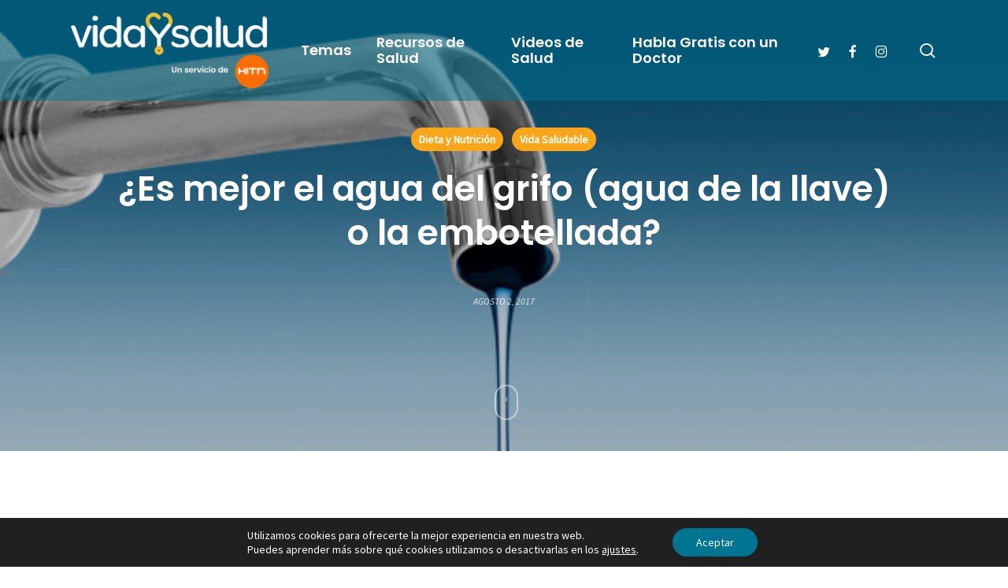

--- FILE ---
content_type: text/html; charset=UTF-8
request_url: https://www.vidaysalud.com/es-mejor-el-agua-del-grifo-o-la-embotellada/
body_size: 24139
content:
<!doctype html>
<html lang="es" class="no-js">
<head>
	<meta charset="UTF-8">
	<meta name="viewport" content="width=device-width, initial-scale=1, maximum-scale=1, user-scalable=0" /><meta name='robots' content='index, follow, max-image-preview:large, max-snippet:-1, max-video-preview:-1' />
	<style>img:is([sizes="auto" i], [sizes^="auto," i]) { contain-intrinsic-size: 3000px 1500px }</style>
	
	<!-- This site is optimized with the Yoast SEO Premium plugin v26.4 (Yoast SEO v26.4) - https://yoast.com/wordpress/plugins/seo/ -->
	<title>¿Es mejor el agua del grifo (agua de la llave) o la embotellada?</title>
	<meta name="description" content="Cuando nos hacen esa pregunta en un restaurante, es difícil saber si el agua embotellada realmente más segura o si todo es un engaño de la publicidad..." />
	<link rel="canonical" href="https://www.vidaysalud.com/es-mejor-el-agua-del-grifo-o-la-embotellada/" />
	<meta property="og:locale" content="es_ES" />
	<meta property="og:type" content="article" />
	<meta property="og:title" content="¿Es mejor el agua del grifo (agua de la llave) o la embotellada?" />
	<meta property="og:description" content="Cuando nos hacen esa pregunta en un restaurante, es difícil saber si el agua embotellada realmente más segura o si todo es un engaño de la publicidad..." />
	<meta property="og:url" content="https://www.vidaysalud.com/es-mejor-el-agua-del-grifo-o-la-embotellada/" />
	<meta property="og:site_name" content="Vida y Salud" />
	<meta property="article:publisher" content="https://www.facebook.com/vidaysalud/" />
	<meta property="article:published_time" content="2017-08-01T18:00:00+00:00" />
	<meta property="article:modified_time" content="2022-04-27T20:00:28+00:00" />
	<meta property="og:image" content="https://s28461.pcdn.co/wp-content/uploads/Thinkstock_somchaij_181947561.jpg" />
	<meta property="og:image:width" content="592" />
	<meta property="og:image:height" content="592" />
	<meta property="og:image:type" content="image/jpeg" />
	<meta name="author" content="VidaySalud.com" />
	<meta name="twitter:card" content="summary_large_image" />
	<meta name="twitter:creator" content="@VidaySalud" />
	<meta name="twitter:site" content="@VidaySalud" />
	<meta name="twitter:label1" content="Escrito por" />
	<meta name="twitter:data1" content="VidaySalud.com" />
	<meta name="twitter:label2" content="Tiempo de lectura" />
	<meta name="twitter:data2" content="4 minutos" />
	<script type="application/ld+json" class="yoast-schema-graph">{"@context":"https://schema.org","@graph":[{"@type":"Article","@id":"https://www.vidaysalud.com/es-mejor-el-agua-del-grifo-o-la-embotellada/#article","isPartOf":{"@id":"https://www.vidaysalud.com/es-mejor-el-agua-del-grifo-o-la-embotellada/"},"author":{"name":"VidaySalud.com","@id":"https://www.vidaysalud.com/#/schema/person/08b13ddd011157a5befe0bd9abe7ad8b"},"headline":"¿Es mejor el agua del grifo (agua de la llave) o la embotellada?","datePublished":"2017-08-01T18:00:00+00:00","dateModified":"2022-04-27T20:00:28+00:00","mainEntityOfPage":{"@id":"https://www.vidaysalud.com/es-mejor-el-agua-del-grifo-o-la-embotellada/"},"wordCount":863,"publisher":{"@id":"https://www.vidaysalud.com/#organization"},"image":{"@id":"https://www.vidaysalud.com/es-mejor-el-agua-del-grifo-o-la-embotellada/#primaryimage"},"thumbnailUrl":"https://s28461.pcdn.co/wp-content/uploads/Thinkstock_somchaij_181947561.jpg","keywords":["agua","alimentos","animales","bacterias","beber","caries","cocina","como bajar de peso sin dieta","dolor de vejiga hombre","drogas","economía del hogar","enfermo","glucosa","heces","higiene","hipertensión","HIV","libido","mareos","medio ambiente","Mujeres","pacientes","pediatra","peligro","pérdida de la visión","perros","protección","quimioterapia","reciclaje","salud","SIDA","sodio","trasplante","venta libre","vida","vida y salud","vih"],"articleSection":["Dieta y Nutrición","Vida Saludable"],"inLanguage":"es"},{"@type":"WebPage","@id":"https://www.vidaysalud.com/es-mejor-el-agua-del-grifo-o-la-embotellada/","url":"https://www.vidaysalud.com/es-mejor-el-agua-del-grifo-o-la-embotellada/","name":"¿Es mejor el agua del grifo (agua de la llave) o la embotellada?","isPartOf":{"@id":"https://www.vidaysalud.com/#website"},"primaryImageOfPage":{"@id":"https://www.vidaysalud.com/es-mejor-el-agua-del-grifo-o-la-embotellada/#primaryimage"},"image":{"@id":"https://www.vidaysalud.com/es-mejor-el-agua-del-grifo-o-la-embotellada/#primaryimage"},"thumbnailUrl":"https://s28461.pcdn.co/wp-content/uploads/Thinkstock_somchaij_181947561.jpg","datePublished":"2017-08-01T18:00:00+00:00","dateModified":"2022-04-27T20:00:28+00:00","description":"Cuando nos hacen esa pregunta en un restaurante, es difícil saber si el agua embotellada realmente más segura o si todo es un engaño de la publicidad...","breadcrumb":{"@id":"https://www.vidaysalud.com/es-mejor-el-agua-del-grifo-o-la-embotellada/#breadcrumb"},"inLanguage":"es","potentialAction":[{"@type":"ReadAction","target":["https://www.vidaysalud.com/es-mejor-el-agua-del-grifo-o-la-embotellada/"]}]},{"@type":"ImageObject","inLanguage":"es","@id":"https://www.vidaysalud.com/es-mejor-el-agua-del-grifo-o-la-embotellada/#primaryimage","url":"https://s28461.pcdn.co/wp-content/uploads/Thinkstock_somchaij_181947561.jpg","contentUrl":"https://s28461.pcdn.co/wp-content/uploads/Thinkstock_somchaij_181947561.jpg","width":592,"height":592,"caption":"el agua"},{"@type":"BreadcrumbList","@id":"https://www.vidaysalud.com/es-mejor-el-agua-del-grifo-o-la-embotellada/#breadcrumb","itemListElement":[{"@type":"ListItem","position":1,"name":"Inicio","item":"https://www.vidaysalud.com/"},{"@type":"ListItem","position":2,"name":"Dieta y Nutrición","item":"https://www.vidaysalud.com/dieta-y-nutricion/"},{"@type":"ListItem","position":3,"name":"¿Es mejor el agua del grifo (agua de la llave) o la embotellada?"}]},{"@type":"WebSite","@id":"https://www.vidaysalud.com/#website","url":"https://www.vidaysalud.com/","name":"Vida y Salud","description":"El servicio de salud para la comunidad Hispana provisto por HITN.","publisher":{"@id":"https://www.vidaysalud.com/#organization"},"potentialAction":[{"@type":"SearchAction","target":{"@type":"EntryPoint","urlTemplate":"https://www.vidaysalud.com/?s={search_term_string}"},"query-input":{"@type":"PropertyValueSpecification","valueRequired":true,"valueName":"search_term_string"}}],"inLanguage":"es"},{"@type":"Organization","@id":"https://www.vidaysalud.com/#organization","name":"Vidaysalud","url":"https://www.vidaysalud.com/","logo":{"@type":"ImageObject","inLanguage":"es","@id":"https://www.vidaysalud.com/#/schema/logo/image/","url":"https://s28461.pcdn.co/wp-content/uploads/2018/03/logo-vidaysalud.png","contentUrl":"https://s28461.pcdn.co/wp-content/uploads/2018/03/logo-vidaysalud.png","width":512,"height":512,"caption":"Vidaysalud"},"image":{"@id":"https://www.vidaysalud.com/#/schema/logo/image/"},"sameAs":["https://www.facebook.com/vidaysalud/","https://x.com/VidaySalud","https://www.instagram.com/vidaysalud_dra_aliza/","https://www.youtube.com/user/HITNTelevision"]},{"@type":"Person","@id":"https://www.vidaysalud.com/#/schema/person/08b13ddd011157a5befe0bd9abe7ad8b","name":"VidaySalud.com","image":{"@type":"ImageObject","inLanguage":"es","@id":"https://www.vidaysalud.com/#/schema/person/image/","url":"https://secure.gravatar.com/avatar/2b697294d6b14f76d89825d382630ed237abde02b0f6d65074a38641bf3c0af3?s=96&d=mm&r=g","contentUrl":"https://secure.gravatar.com/avatar/2b697294d6b14f76d89825d382630ed237abde02b0f6d65074a38641bf3c0af3?s=96&d=mm&r=g","caption":"VidaySalud.com"}}]}</script>
	<!-- / Yoast SEO Premium plugin. -->


<link rel='dns-prefetch' href='//static.addtoany.com' />
<link rel='dns-prefetch' href='//code.responsivevoice.org' />
<link rel='dns-prefetch' href='//cdn.jsdelivr.net' />
<link rel='dns-prefetch' href='//www.googletagmanager.com' />
<link rel='dns-prefetch' href='//fonts.googleapis.com' />
<link rel="preload" href="https://s28461.pcdn.co/wp-content/themes/salient/css/fonts/icomoon.woff?v=1.6" as="font" type="font/woff" crossorigin="anonymous"><link rel='stylesheet' id='wp-components-css' href='https://s28461.pcdn.co/wp-includes/css/dist/components/style.min.css?ver=6.8.3' type='text/css' media='all' />
<link rel='stylesheet' id='wp-preferences-css' href='https://s28461.pcdn.co/wp-includes/css/dist/preferences/style.min.css?ver=6.8.3' type='text/css' media='all' />
<link rel='stylesheet' id='wp-block-editor-css' href='https://s28461.pcdn.co/wp-includes/css/dist/block-editor/style.min.css?ver=6.8.3' type='text/css' media='all' />
<link rel='stylesheet' id='popup-maker-block-library-style-css' href='https://s28461.pcdn.co/wp-content/plugins/popup-maker/dist/packages/block-library-style.css?ver=dbea705cfafe089d65f1' type='text/css' media='all' />
<style id='global-styles-inline-css' type='text/css'>
:root{--wp--preset--aspect-ratio--square: 1;--wp--preset--aspect-ratio--4-3: 4/3;--wp--preset--aspect-ratio--3-4: 3/4;--wp--preset--aspect-ratio--3-2: 3/2;--wp--preset--aspect-ratio--2-3: 2/3;--wp--preset--aspect-ratio--16-9: 16/9;--wp--preset--aspect-ratio--9-16: 9/16;--wp--preset--color--black: #000000;--wp--preset--color--cyan-bluish-gray: #abb8c3;--wp--preset--color--white: #ffffff;--wp--preset--color--pale-pink: #f78da7;--wp--preset--color--vivid-red: #cf2e2e;--wp--preset--color--luminous-vivid-orange: #ff6900;--wp--preset--color--luminous-vivid-amber: #fcb900;--wp--preset--color--light-green-cyan: #7bdcb5;--wp--preset--color--vivid-green-cyan: #00d084;--wp--preset--color--pale-cyan-blue: #8ed1fc;--wp--preset--color--vivid-cyan-blue: #0693e3;--wp--preset--color--vivid-purple: #9b51e0;--wp--preset--gradient--vivid-cyan-blue-to-vivid-purple: linear-gradient(135deg,rgba(6,147,227,1) 0%,rgb(155,81,224) 100%);--wp--preset--gradient--light-green-cyan-to-vivid-green-cyan: linear-gradient(135deg,rgb(122,220,180) 0%,rgb(0,208,130) 100%);--wp--preset--gradient--luminous-vivid-amber-to-luminous-vivid-orange: linear-gradient(135deg,rgba(252,185,0,1) 0%,rgba(255,105,0,1) 100%);--wp--preset--gradient--luminous-vivid-orange-to-vivid-red: linear-gradient(135deg,rgba(255,105,0,1) 0%,rgb(207,46,46) 100%);--wp--preset--gradient--very-light-gray-to-cyan-bluish-gray: linear-gradient(135deg,rgb(238,238,238) 0%,rgb(169,184,195) 100%);--wp--preset--gradient--cool-to-warm-spectrum: linear-gradient(135deg,rgb(74,234,220) 0%,rgb(151,120,209) 20%,rgb(207,42,186) 40%,rgb(238,44,130) 60%,rgb(251,105,98) 80%,rgb(254,248,76) 100%);--wp--preset--gradient--blush-light-purple: linear-gradient(135deg,rgb(255,206,236) 0%,rgb(152,150,240) 100%);--wp--preset--gradient--blush-bordeaux: linear-gradient(135deg,rgb(254,205,165) 0%,rgb(254,45,45) 50%,rgb(107,0,62) 100%);--wp--preset--gradient--luminous-dusk: linear-gradient(135deg,rgb(255,203,112) 0%,rgb(199,81,192) 50%,rgb(65,88,208) 100%);--wp--preset--gradient--pale-ocean: linear-gradient(135deg,rgb(255,245,203) 0%,rgb(182,227,212) 50%,rgb(51,167,181) 100%);--wp--preset--gradient--electric-grass: linear-gradient(135deg,rgb(202,248,128) 0%,rgb(113,206,126) 100%);--wp--preset--gradient--midnight: linear-gradient(135deg,rgb(2,3,129) 0%,rgb(40,116,252) 100%);--wp--preset--font-size--small: 13px;--wp--preset--font-size--medium: 20px;--wp--preset--font-size--large: 36px;--wp--preset--font-size--x-large: 42px;--wp--preset--spacing--20: 0.44rem;--wp--preset--spacing--30: 0.67rem;--wp--preset--spacing--40: 1rem;--wp--preset--spacing--50: 1.5rem;--wp--preset--spacing--60: 2.25rem;--wp--preset--spacing--70: 3.38rem;--wp--preset--spacing--80: 5.06rem;--wp--preset--shadow--natural: 6px 6px 9px rgba(0, 0, 0, 0.2);--wp--preset--shadow--deep: 12px 12px 50px rgba(0, 0, 0, 0.4);--wp--preset--shadow--sharp: 6px 6px 0px rgba(0, 0, 0, 0.2);--wp--preset--shadow--outlined: 6px 6px 0px -3px rgba(255, 255, 255, 1), 6px 6px rgba(0, 0, 0, 1);--wp--preset--shadow--crisp: 6px 6px 0px rgba(0, 0, 0, 1);}:root { --wp--style--global--content-size: 1300px;--wp--style--global--wide-size: 1300px; }:where(body) { margin: 0; }.wp-site-blocks > .alignleft { float: left; margin-right: 2em; }.wp-site-blocks > .alignright { float: right; margin-left: 2em; }.wp-site-blocks > .aligncenter { justify-content: center; margin-left: auto; margin-right: auto; }:where(.is-layout-flex){gap: 0.5em;}:where(.is-layout-grid){gap: 0.5em;}.is-layout-flow > .alignleft{float: left;margin-inline-start: 0;margin-inline-end: 2em;}.is-layout-flow > .alignright{float: right;margin-inline-start: 2em;margin-inline-end: 0;}.is-layout-flow > .aligncenter{margin-left: auto !important;margin-right: auto !important;}.is-layout-constrained > .alignleft{float: left;margin-inline-start: 0;margin-inline-end: 2em;}.is-layout-constrained > .alignright{float: right;margin-inline-start: 2em;margin-inline-end: 0;}.is-layout-constrained > .aligncenter{margin-left: auto !important;margin-right: auto !important;}.is-layout-constrained > :where(:not(.alignleft):not(.alignright):not(.alignfull)){max-width: var(--wp--style--global--content-size);margin-left: auto !important;margin-right: auto !important;}.is-layout-constrained > .alignwide{max-width: var(--wp--style--global--wide-size);}body .is-layout-flex{display: flex;}.is-layout-flex{flex-wrap: wrap;align-items: center;}.is-layout-flex > :is(*, div){margin: 0;}body .is-layout-grid{display: grid;}.is-layout-grid > :is(*, div){margin: 0;}body{padding-top: 0px;padding-right: 0px;padding-bottom: 0px;padding-left: 0px;}:root :where(.wp-element-button, .wp-block-button__link){background-color: #32373c;border-width: 0;color: #fff;font-family: inherit;font-size: inherit;line-height: inherit;padding: calc(0.667em + 2px) calc(1.333em + 2px);text-decoration: none;}.has-black-color{color: var(--wp--preset--color--black) !important;}.has-cyan-bluish-gray-color{color: var(--wp--preset--color--cyan-bluish-gray) !important;}.has-white-color{color: var(--wp--preset--color--white) !important;}.has-pale-pink-color{color: var(--wp--preset--color--pale-pink) !important;}.has-vivid-red-color{color: var(--wp--preset--color--vivid-red) !important;}.has-luminous-vivid-orange-color{color: var(--wp--preset--color--luminous-vivid-orange) !important;}.has-luminous-vivid-amber-color{color: var(--wp--preset--color--luminous-vivid-amber) !important;}.has-light-green-cyan-color{color: var(--wp--preset--color--light-green-cyan) !important;}.has-vivid-green-cyan-color{color: var(--wp--preset--color--vivid-green-cyan) !important;}.has-pale-cyan-blue-color{color: var(--wp--preset--color--pale-cyan-blue) !important;}.has-vivid-cyan-blue-color{color: var(--wp--preset--color--vivid-cyan-blue) !important;}.has-vivid-purple-color{color: var(--wp--preset--color--vivid-purple) !important;}.has-black-background-color{background-color: var(--wp--preset--color--black) !important;}.has-cyan-bluish-gray-background-color{background-color: var(--wp--preset--color--cyan-bluish-gray) !important;}.has-white-background-color{background-color: var(--wp--preset--color--white) !important;}.has-pale-pink-background-color{background-color: var(--wp--preset--color--pale-pink) !important;}.has-vivid-red-background-color{background-color: var(--wp--preset--color--vivid-red) !important;}.has-luminous-vivid-orange-background-color{background-color: var(--wp--preset--color--luminous-vivid-orange) !important;}.has-luminous-vivid-amber-background-color{background-color: var(--wp--preset--color--luminous-vivid-amber) !important;}.has-light-green-cyan-background-color{background-color: var(--wp--preset--color--light-green-cyan) !important;}.has-vivid-green-cyan-background-color{background-color: var(--wp--preset--color--vivid-green-cyan) !important;}.has-pale-cyan-blue-background-color{background-color: var(--wp--preset--color--pale-cyan-blue) !important;}.has-vivid-cyan-blue-background-color{background-color: var(--wp--preset--color--vivid-cyan-blue) !important;}.has-vivid-purple-background-color{background-color: var(--wp--preset--color--vivid-purple) !important;}.has-black-border-color{border-color: var(--wp--preset--color--black) !important;}.has-cyan-bluish-gray-border-color{border-color: var(--wp--preset--color--cyan-bluish-gray) !important;}.has-white-border-color{border-color: var(--wp--preset--color--white) !important;}.has-pale-pink-border-color{border-color: var(--wp--preset--color--pale-pink) !important;}.has-vivid-red-border-color{border-color: var(--wp--preset--color--vivid-red) !important;}.has-luminous-vivid-orange-border-color{border-color: var(--wp--preset--color--luminous-vivid-orange) !important;}.has-luminous-vivid-amber-border-color{border-color: var(--wp--preset--color--luminous-vivid-amber) !important;}.has-light-green-cyan-border-color{border-color: var(--wp--preset--color--light-green-cyan) !important;}.has-vivid-green-cyan-border-color{border-color: var(--wp--preset--color--vivid-green-cyan) !important;}.has-pale-cyan-blue-border-color{border-color: var(--wp--preset--color--pale-cyan-blue) !important;}.has-vivid-cyan-blue-border-color{border-color: var(--wp--preset--color--vivid-cyan-blue) !important;}.has-vivid-purple-border-color{border-color: var(--wp--preset--color--vivid-purple) !important;}.has-vivid-cyan-blue-to-vivid-purple-gradient-background{background: var(--wp--preset--gradient--vivid-cyan-blue-to-vivid-purple) !important;}.has-light-green-cyan-to-vivid-green-cyan-gradient-background{background: var(--wp--preset--gradient--light-green-cyan-to-vivid-green-cyan) !important;}.has-luminous-vivid-amber-to-luminous-vivid-orange-gradient-background{background: var(--wp--preset--gradient--luminous-vivid-amber-to-luminous-vivid-orange) !important;}.has-luminous-vivid-orange-to-vivid-red-gradient-background{background: var(--wp--preset--gradient--luminous-vivid-orange-to-vivid-red) !important;}.has-very-light-gray-to-cyan-bluish-gray-gradient-background{background: var(--wp--preset--gradient--very-light-gray-to-cyan-bluish-gray) !important;}.has-cool-to-warm-spectrum-gradient-background{background: var(--wp--preset--gradient--cool-to-warm-spectrum) !important;}.has-blush-light-purple-gradient-background{background: var(--wp--preset--gradient--blush-light-purple) !important;}.has-blush-bordeaux-gradient-background{background: var(--wp--preset--gradient--blush-bordeaux) !important;}.has-luminous-dusk-gradient-background{background: var(--wp--preset--gradient--luminous-dusk) !important;}.has-pale-ocean-gradient-background{background: var(--wp--preset--gradient--pale-ocean) !important;}.has-electric-grass-gradient-background{background: var(--wp--preset--gradient--electric-grass) !important;}.has-midnight-gradient-background{background: var(--wp--preset--gradient--midnight) !important;}.has-small-font-size{font-size: var(--wp--preset--font-size--small) !important;}.has-medium-font-size{font-size: var(--wp--preset--font-size--medium) !important;}.has-large-font-size{font-size: var(--wp--preset--font-size--large) !important;}.has-x-large-font-size{font-size: var(--wp--preset--font-size--x-large) !important;}
:where(.wp-block-post-template.is-layout-flex){gap: 1.25em;}:where(.wp-block-post-template.is-layout-grid){gap: 1.25em;}
:where(.wp-block-columns.is-layout-flex){gap: 2em;}:where(.wp-block-columns.is-layout-grid){gap: 2em;}
:root :where(.wp-block-pullquote){font-size: 1.5em;line-height: 1.6;}
</style>
<link rel='stylesheet' id='contact-form-7-css' href='https://s28461.pcdn.co/wp-content/plugins/contact-form-7/includes/css/styles.css?ver=6.1.3' type='text/css' media='all' />
<link rel='stylesheet' id='quiz-maker-css' href='https://s28461.pcdn.co/wp-content/plugins/quiz-maker/public/css/quiz-maker-public.css?ver=21.7.8' type='text/css' media='all' />
<link rel='stylesheet' id='rv-style-css' href='https://s28461.pcdn.co/wp-content/plugins/responsivevoice-text-to-speech/includes/css/responsivevoice.css?ver=6.8.3' type='text/css' media='all' />
<link rel='stylesheet' id='font-awesome-css' href='https://s28461.pcdn.co/wp-content/themes/salient/css/font-awesome.min.css?ver=4.7.1' type='text/css' media='all' />
<link rel='stylesheet' id='parent-style-css' href='https://s28461.pcdn.co/wp-content/themes/salient/style.css?ver=17.4.1' type='text/css' media='all' />
<link rel='stylesheet' id='vysStyle-css' href='https://s28461.pcdn.co/wp-content/themes/salient-child/css/style.css?ver=0.936' type='text/css' media='all' />
<link rel='stylesheet' id='slick-carousel-css-css' href='https://cdn.jsdelivr.net/npm/slick-carousel@1.8.1/slick/slick.css?ver=6.8.3' type='text/css' media='all' />
<link rel='stylesheet' id='slick-carousel-theme-css-css' href='https://cdn.jsdelivr.net/npm/slick-carousel@1.8.1/slick/slick-theme.css?ver=6.8.3' type='text/css' media='all' />
<link rel='stylesheet' id='salient-grid-system-css' href='https://s28461.pcdn.co/wp-content/themes/salient/css/build/grid-system.css?ver=17.4.1' type='text/css' media='all' />
<link rel='stylesheet' id='main-styles-css' href='https://s28461.pcdn.co/wp-content/themes/salient/css/build/style.css?ver=17.4.1' type='text/css' media='all' />
<style id='main-styles-inline-css' type='text/css'>
@media only screen and (max-width: 999px) and (min-width: 691px) {
          #page-header-bg .page-header-bg-image {
             background-image: url("https://s28461.pcdn.co/wp-content/uploads/Thinkstock_somchaij_181947561.jpg")!important;
          }
        }
        @media only screen and (max-width: 690px) {
          #page-header-bg .page-header-bg-image {
            background-image: url("https://s28461.pcdn.co/wp-content/uploads/Thinkstock_somchaij_181947561.jpg")!important;
         }
        }
</style>
<link rel='stylesheet' id='nectar-header-layout-left-aligned-css' href='https://s28461.pcdn.co/wp-content/themes/salient/css/build/header/header-layout-menu-left-aligned.css?ver=17.4.1' type='text/css' media='all' />
<link rel='stylesheet' id='nectar-single-styles-css' href='https://s28461.pcdn.co/wp-content/themes/salient/css/build/single.css?ver=17.4.1' type='text/css' media='all' />
<link rel='stylesheet' id='nectar-element-recent-posts-css' href='https://s28461.pcdn.co/wp-content/themes/salient/css/build/elements/element-recent-posts.css?ver=17.4.1' type='text/css' media='all' />
<link rel='stylesheet' id='nectar-cf7-css' href='https://s28461.pcdn.co/wp-content/themes/salient/css/build/third-party/cf7.css?ver=17.4.1' type='text/css' media='all' />
<link rel='stylesheet' id='nectar-brands-css' href='https://s28461.pcdn.co/wp-content/themes/salient/css/nectar-brands.css?ver=17.4.1' type='text/css' media='all' />
<link rel='stylesheet' id='nectar_default_font_open_sans-css' href='https://fonts.googleapis.com/css?family=Open+Sans%3A300%2C400%2C600%2C700&#038;subset=latin%2Clatin-ext&#038;display=swap' type='text/css' media='all' />
<link rel='stylesheet' id='responsive-css' href='https://s28461.pcdn.co/wp-content/themes/salient/css/build/responsive.css?ver=17.4.1' type='text/css' media='all' />
<link rel='stylesheet' id='skin-material-css' href='https://s28461.pcdn.co/wp-content/themes/salient/css/build/skin-material.css?ver=17.4.1' type='text/css' media='all' />
<link rel='stylesheet' id='salient-wp-menu-dynamic-css' href='https://s28461.pcdn.co/wp-content/uploads/salient/menu-dynamic.css?ver=92491' type='text/css' media='all' />
<link rel='stylesheet' id='nectar-widget-posts-css' href='https://s28461.pcdn.co/wp-content/themes/salient/css/build/elements/widget-nectar-posts.css?ver=17.4.1' type='text/css' media='all' />
<link rel='stylesheet' id='addtoany-css' href='https://s28461.pcdn.co/wp-content/plugins/add-to-any/addtoany.min.css?ver=1.16' type='text/css' media='all' />
<style id='addtoany-inline-css' type='text/css'>
@media screen and (max-width:699px){
.a2a_floating_style.a2a_vertical_style{display:none;}
}
@media screen and (min-width:700px){
.a2a_floating_style.a2a_default_style{display:none;}
}
.addtoany_header {
	font-family:Poppins;
	font-size:18.7px;
	font-weight:600;
}
</style>
<link rel='stylesheet' id='dynamic-css-css' href='https://s28461.pcdn.co/wp-content/themes/salient/css/salient-dynamic-styles.css?ver=52577' type='text/css' media='all' />
<style id='dynamic-css-inline-css' type='text/css'>
#page-header-bg[data-post-hs="default_minimal"] .inner-wrap{text-align:center}#page-header-bg[data-post-hs="default_minimal"] .inner-wrap >a,.material #page-header-bg.fullscreen-header .inner-wrap >a{color:#fff;font-weight:600;border:var(--nectar-border-thickness) solid rgba(255,255,255,0.4);padding:4px 10px;margin:5px 6px 0 5px;display:inline-block;transition:all 0.2s ease;-webkit-transition:all 0.2s ease;font-size:14px;line-height:18px}body.material #page-header-bg.fullscreen-header .inner-wrap >a{margin-bottom:15px;}body.material #page-header-bg.fullscreen-header .inner-wrap >a{border:none;padding:6px 10px}body[data-button-style^="rounded"] #page-header-bg[data-post-hs="default_minimal"] .inner-wrap >a,body[data-button-style^="rounded"].material #page-header-bg.fullscreen-header .inner-wrap >a{border-radius:100px}body.single [data-post-hs="default_minimal"] #single-below-header span,body.single .heading-title[data-header-style="default_minimal"] #single-below-header span{line-height:14px;}#page-header-bg[data-post-hs="default_minimal"] #single-below-header{text-align:center;position:relative;z-index:100}#page-header-bg[data-post-hs="default_minimal"] #single-below-header span{float:none;display:inline-block}#page-header-bg[data-post-hs="default_minimal"] .inner-wrap >a:hover,#page-header-bg[data-post-hs="default_minimal"] .inner-wrap >a:focus{border-color:transparent}#page-header-bg.fullscreen-header .avatar,#page-header-bg[data-post-hs="default_minimal"] .avatar{border-radius:100%}#page-header-bg.fullscreen-header .meta-author span,#page-header-bg[data-post-hs="default_minimal"] .meta-author span{display:block}#page-header-bg.fullscreen-header .meta-author img{margin-bottom:0;height:50px;width:auto}#page-header-bg[data-post-hs="default_minimal"] .meta-author img{margin-bottom:0;height:40px;width:auto}#page-header-bg[data-post-hs="default_minimal"] .author-section{position:absolute;bottom:30px}#page-header-bg.fullscreen-header .meta-author,#page-header-bg[data-post-hs="default_minimal"] .meta-author{font-size:18px}#page-header-bg.fullscreen-header .author-section .meta-date,#page-header-bg[data-post-hs="default_minimal"] .author-section .meta-date{font-size:12px;color:rgba(255,255,255,0.8)}#page-header-bg.fullscreen-header .author-section .meta-date i{font-size:12px}#page-header-bg[data-post-hs="default_minimal"] .author-section .meta-date i{font-size:11px;line-height:14px}#page-header-bg[data-post-hs="default_minimal"] .author-section .avatar-post-info{position:relative;top:-5px}#page-header-bg.fullscreen-header .author-section a,#page-header-bg[data-post-hs="default_minimal"] .author-section a{display:block;margin-bottom:-2px}#page-header-bg[data-post-hs="default_minimal"] .author-section a{font-size:14px;line-height:14px}#page-header-bg.fullscreen-header .author-section a:hover,#page-header-bg[data-post-hs="default_minimal"] .author-section a:hover{color:rgba(255,255,255,0.85)!important}#page-header-bg.fullscreen-header .author-section,#page-header-bg[data-post-hs="default_minimal"] .author-section{width:100%;z-index:10;text-align:center}#page-header-bg.fullscreen-header .author-section{margin-top:25px;}#page-header-bg.fullscreen-header .author-section span,#page-header-bg[data-post-hs="default_minimal"] .author-section span{padding-left:0;line-height:20px;font-size:20px}#page-header-bg.fullscreen-header .author-section .avatar-post-info,#page-header-bg[data-post-hs="default_minimal"] .author-section .avatar-post-info{margin-left:10px}#page-header-bg.fullscreen-header .author-section .avatar-post-info,#page-header-bg.fullscreen-header .author-section .meta-author,#page-header-bg[data-post-hs="default_minimal"] .author-section .avatar-post-info,#page-header-bg[data-post-hs="default_minimal"] .author-section .meta-author{text-align:left;display:inline-block;top:9px}@media only screen and (min-width :690px) and (max-width :999px){body.single-post #page-header-bg[data-post-hs="default_minimal"]{padding-top:10%;padding-bottom:10%;}}@media only screen and (max-width :690px){#ajax-content-wrap #page-header-bg[data-post-hs="default_minimal"] #single-below-header span:not(.rich-snippet-hidden),#ajax-content-wrap .row.heading-title[data-header-style="default_minimal"] .col.section-title span.meta-category{display:inline-block;}.container-wrap[data-remove-post-comment-number="0"][data-remove-post-author="0"][data-remove-post-date="0"] .heading-title[data-header-style="default_minimal"] #single-below-header > span,#page-header-bg[data-post-hs="default_minimal"] .span_6[data-remove-post-comment-number="0"][data-remove-post-author="0"][data-remove-post-date="0"] #single-below-header > span{padding:0 8px;}.container-wrap[data-remove-post-comment-number="0"][data-remove-post-author="0"][data-remove-post-date="0"] .heading-title[data-header-style="default_minimal"] #single-below-header span,#page-header-bg[data-post-hs="default_minimal"] .span_6[data-remove-post-comment-number="0"][data-remove-post-author="0"][data-remove-post-date="0"] #single-below-header span{font-size:13px;line-height:10px;}.material #page-header-bg.fullscreen-header .author-section{margin-top:5px;}#page-header-bg.fullscreen-header .author-section{bottom:20px;}#page-header-bg.fullscreen-header .author-section .meta-date:not(.updated){margin-top:-4px;display:block;}#page-header-bg.fullscreen-header .author-section .avatar-post-info{margin:10px 0 0 0;}}#page-header-bg.fullscreen-header,#page-header-wrap.fullscreen-header{width:100%;position:relative;transition:none;-webkit-transition:none;z-index:2}#page-header-wrap.fullscreen-header{background-color:#2b2b2b}#page-header-bg.fullscreen-header .span_6{opacity:1}#page-header-bg.fullscreen-header[data-alignment-v="middle"] .span_6{top:50%!important}.default-blog-title.fullscreen-header{position:relative}@media only screen and (min-width :1px) and (max-width :999px){#page-header-bg[data-parallax="1"][data-alignment-v="middle"].fullscreen-header .span_6{-webkit-transform:translateY(-50%)!important;transform:translateY(-50%)!important;}#page-header-bg[data-parallax="1"][data-alignment-v="middle"].fullscreen-header .nectar-particles .span_6{-webkit-transform:none!important;transform:none!important;}#page-header-bg.fullscreen-header .row{top:0!important;}}body.material #page-header-bg.fullscreen-header .inner-wrap >a:hover{box-shadow:0 10px 24px rgba(0,0,0,0.15);}#page-header-bg.fullscreen-header .author-section .meta-category{display:block;}#page-header-bg.fullscreen-header .author-section .meta-category a,#page-header-bg.fullscreen-header .author-section,#page-header-bg.fullscreen-header .meta-author img{display:inline-block}#page-header-bg h1{padding-top:5px;padding-bottom:5px}.single-post #page-header-bg.fullscreen-header h1{margin:0 auto;}#page-header-bg.fullscreen-header .author-section{width:auto}#page-header-bg.fullscreen-header .author-section .avatar-post-info,#page-header-bg.fullscreen-header .author-section .meta-author{text-align:center}#page-header-bg.fullscreen-header .author-section .avatar-post-info{margin-top:13px;margin-left:0}#page-header-bg.fullscreen-header .author-section .meta-author{top:0}#page-header-bg.fullscreen-header .author-section{margin-top:25px}#page-header-bg.fullscreen-header .author-section .meta-author{display:block;float:none}.single-post #page-header-bg.fullscreen-header,.single-post #single-below-header.fullscreen-header{background-color:#f6f6f6}.single-post #single-below-header.fullscreen-header{border-top:1px solid #DDD;border-bottom:none!important}@media only screen and (min-width:1000px){body #ajax-content-wrap.no-scroll{min-height:calc(100vh - 128px);height:calc(100vh - 128px)!important;}}@media only screen and (min-width:1000px){#page-header-wrap.fullscreen-header,#page-header-wrap.fullscreen-header #page-header-bg,html:not(.nectar-box-roll-loaded) .nectar-box-roll > #page-header-bg.fullscreen-header,.nectar_fullscreen_zoom_recent_projects,#nectar_fullscreen_rows:not(.afterLoaded) > div{height:calc(100vh - 127px);}.wpb_row.vc_row-o-full-height.top-level,.wpb_row.vc_row-o-full-height.top-level > .col.span_12{min-height:calc(100vh - 127px);}html:not(.nectar-box-roll-loaded) .nectar-box-roll > #page-header-bg.fullscreen-header{top:128px;}.nectar-slider-wrap[data-fullscreen="true"]:not(.loaded),.nectar-slider-wrap[data-fullscreen="true"]:not(.loaded) .swiper-container{height:calc(100vh - 126px)!important;}.admin-bar .nectar-slider-wrap[data-fullscreen="true"]:not(.loaded),.admin-bar .nectar-slider-wrap[data-fullscreen="true"]:not(.loaded) .swiper-container{height:calc(100vh - 126px - 32px)!important;}}.admin-bar[class*="page-template-template-no-header"] .wpb_row.vc_row-o-full-height.top-level,.admin-bar[class*="page-template-template-no-header"] .wpb_row.vc_row-o-full-height.top-level > .col.span_12{min-height:calc(100vh - 32px);}body[class*="page-template-template-no-header"] .wpb_row.vc_row-o-full-height.top-level,body[class*="page-template-template-no-header"] .wpb_row.vc_row-o-full-height.top-level > .col.span_12{min-height:100vh;}@media only screen and (max-width:999px){.using-mobile-browser #page-header-wrap.fullscreen-header,.using-mobile-browser #page-header-wrap.fullscreen-header #page-header-bg{height:calc(100vh - 106px);}.using-mobile-browser #nectar_fullscreen_rows:not(.afterLoaded):not([data-mobile-disable="on"]) > div{height:calc(100vh - 106px);}.using-mobile-browser .wpb_row.vc_row-o-full-height.top-level,.using-mobile-browser .wpb_row.vc_row-o-full-height.top-level > .col.span_12,[data-permanent-transparent="1"].using-mobile-browser .wpb_row.vc_row-o-full-height.top-level,[data-permanent-transparent="1"].using-mobile-browser .wpb_row.vc_row-o-full-height.top-level > .col.span_12{min-height:calc(100vh - 106px);}#page-header-wrap.fullscreen-header,#page-header-wrap.fullscreen-header #page-header-bg,html:not(.nectar-box-roll-loaded) .nectar-box-roll > #page-header-bg.fullscreen-header,.nectar_fullscreen_zoom_recent_projects,.nectar-slider-wrap[data-fullscreen="true"]:not(.loaded),.nectar-slider-wrap[data-fullscreen="true"]:not(.loaded) .swiper-container,#nectar_fullscreen_rows:not(.afterLoaded):not([data-mobile-disable="on"]) > div{height:calc(100vh - 53px);}.wpb_row.vc_row-o-full-height.top-level,.wpb_row.vc_row-o-full-height.top-level > .col.span_12{min-height:calc(100vh - 53px);}body[data-transparent-header="false"] #ajax-content-wrap.no-scroll{min-height:calc(100vh - 53px);height:calc(100vh - 53px);}}.screen-reader-text,.nectar-skip-to-content:not(:focus){border:0;clip:rect(1px,1px,1px,1px);clip-path:inset(50%);height:1px;margin:-1px;overflow:hidden;padding:0;position:absolute!important;width:1px;word-wrap:normal!important;}.row .col img:not([srcset]){width:auto;}.row .col img.img-with-animation.nectar-lazy:not([srcset]){width:100%;}
</style>
<link rel='stylesheet' id='salient-child-style-css' href='https://s28461.pcdn.co/wp-content/themes/salient-child/style.css?ver=17.4.1' type='text/css' media='all' />
<link rel='stylesheet' id='redux-google-fonts-salient_redux-css' href='https://fonts.googleapis.com/css?family=Poppins%3A600%2C400%7CSource+Sans+Pro%3A400%2C400italic&#038;display=swap&#038;ver=6.8.3' type='text/css' media='all' />
<link rel='stylesheet' id='moove_gdpr_frontend-css' href='https://s28461.pcdn.co/wp-content/plugins/gdpr-cookie-compliance/dist/styles/gdpr-main-nf.css?ver=5.0.9' type='text/css' media='all' />
<style id='moove_gdpr_frontend-inline-css' type='text/css'>
				#moove_gdpr_cookie_modal .moove-gdpr-modal-content .moove-gdpr-tab-main h3.tab-title, 
				#moove_gdpr_cookie_modal .moove-gdpr-modal-content .moove-gdpr-tab-main span.tab-title,
				#moove_gdpr_cookie_modal .moove-gdpr-modal-content .moove-gdpr-modal-left-content #moove-gdpr-menu li a, 
				#moove_gdpr_cookie_modal .moove-gdpr-modal-content .moove-gdpr-modal-left-content #moove-gdpr-menu li button,
				#moove_gdpr_cookie_modal .moove-gdpr-modal-content .moove-gdpr-modal-left-content .moove-gdpr-branding-cnt a,
				#moove_gdpr_cookie_modal .moove-gdpr-modal-content .moove-gdpr-modal-footer-content .moove-gdpr-button-holder a.mgbutton, 
				#moove_gdpr_cookie_modal .moove-gdpr-modal-content .moove-gdpr-modal-footer-content .moove-gdpr-button-holder button.mgbutton,
				#moove_gdpr_cookie_modal .cookie-switch .cookie-slider:after, 
				#moove_gdpr_cookie_modal .cookie-switch .slider:after, 
				#moove_gdpr_cookie_modal .switch .cookie-slider:after, 
				#moove_gdpr_cookie_modal .switch .slider:after,
				#moove_gdpr_cookie_info_bar .moove-gdpr-info-bar-container .moove-gdpr-info-bar-content p, 
				#moove_gdpr_cookie_info_bar .moove-gdpr-info-bar-container .moove-gdpr-info-bar-content p a,
				#moove_gdpr_cookie_info_bar .moove-gdpr-info-bar-container .moove-gdpr-info-bar-content a.mgbutton, 
				#moove_gdpr_cookie_info_bar .moove-gdpr-info-bar-container .moove-gdpr-info-bar-content button.mgbutton,
				#moove_gdpr_cookie_modal .moove-gdpr-modal-content .moove-gdpr-tab-main .moove-gdpr-tab-main-content h1, 
				#moove_gdpr_cookie_modal .moove-gdpr-modal-content .moove-gdpr-tab-main .moove-gdpr-tab-main-content h2, 
				#moove_gdpr_cookie_modal .moove-gdpr-modal-content .moove-gdpr-tab-main .moove-gdpr-tab-main-content h3, 
				#moove_gdpr_cookie_modal .moove-gdpr-modal-content .moove-gdpr-tab-main .moove-gdpr-tab-main-content h4, 
				#moove_gdpr_cookie_modal .moove-gdpr-modal-content .moove-gdpr-tab-main .moove-gdpr-tab-main-content h5, 
				#moove_gdpr_cookie_modal .moove-gdpr-modal-content .moove-gdpr-tab-main .moove-gdpr-tab-main-content h6,
				#moove_gdpr_cookie_modal .moove-gdpr-modal-content.moove_gdpr_modal_theme_v2 .moove-gdpr-modal-title .tab-title,
				#moove_gdpr_cookie_modal .moove-gdpr-modal-content.moove_gdpr_modal_theme_v2 .moove-gdpr-tab-main h3.tab-title, 
				#moove_gdpr_cookie_modal .moove-gdpr-modal-content.moove_gdpr_modal_theme_v2 .moove-gdpr-tab-main span.tab-title,
				#moove_gdpr_cookie_modal .moove-gdpr-modal-content.moove_gdpr_modal_theme_v2 .moove-gdpr-branding-cnt a {
					font-weight: inherit				}
			#moove_gdpr_cookie_modal,#moove_gdpr_cookie_info_bar,.gdpr_cookie_settings_shortcode_content{font-family:inherit}#moove_gdpr_save_popup_settings_button{background-color:#373737;color:#fff}#moove_gdpr_save_popup_settings_button:hover{background-color:#000}#moove_gdpr_cookie_info_bar .moove-gdpr-info-bar-container .moove-gdpr-info-bar-content a.mgbutton,#moove_gdpr_cookie_info_bar .moove-gdpr-info-bar-container .moove-gdpr-info-bar-content button.mgbutton{background-color:#007592}#moove_gdpr_cookie_modal .moove-gdpr-modal-content .moove-gdpr-modal-footer-content .moove-gdpr-button-holder a.mgbutton,#moove_gdpr_cookie_modal .moove-gdpr-modal-content .moove-gdpr-modal-footer-content .moove-gdpr-button-holder button.mgbutton,.gdpr_cookie_settings_shortcode_content .gdpr-shr-button.button-green{background-color:#007592;border-color:#007592}#moove_gdpr_cookie_modal .moove-gdpr-modal-content .moove-gdpr-modal-footer-content .moove-gdpr-button-holder a.mgbutton:hover,#moove_gdpr_cookie_modal .moove-gdpr-modal-content .moove-gdpr-modal-footer-content .moove-gdpr-button-holder button.mgbutton:hover,.gdpr_cookie_settings_shortcode_content .gdpr-shr-button.button-green:hover{background-color:#fff;color:#007592}#moove_gdpr_cookie_modal .moove-gdpr-modal-content .moove-gdpr-modal-close i,#moove_gdpr_cookie_modal .moove-gdpr-modal-content .moove-gdpr-modal-close span.gdpr-icon{background-color:#007592;border:1px solid #007592}#moove_gdpr_cookie_info_bar span.moove-gdpr-infobar-allow-all.focus-g,#moove_gdpr_cookie_info_bar span.moove-gdpr-infobar-allow-all:focus,#moove_gdpr_cookie_info_bar button.moove-gdpr-infobar-allow-all.focus-g,#moove_gdpr_cookie_info_bar button.moove-gdpr-infobar-allow-all:focus,#moove_gdpr_cookie_info_bar span.moove-gdpr-infobar-reject-btn.focus-g,#moove_gdpr_cookie_info_bar span.moove-gdpr-infobar-reject-btn:focus,#moove_gdpr_cookie_info_bar button.moove-gdpr-infobar-reject-btn.focus-g,#moove_gdpr_cookie_info_bar button.moove-gdpr-infobar-reject-btn:focus,#moove_gdpr_cookie_info_bar span.change-settings-button.focus-g,#moove_gdpr_cookie_info_bar span.change-settings-button:focus,#moove_gdpr_cookie_info_bar button.change-settings-button.focus-g,#moove_gdpr_cookie_info_bar button.change-settings-button:focus{-webkit-box-shadow:0 0 1px 3px #007592;-moz-box-shadow:0 0 1px 3px #007592;box-shadow:0 0 1px 3px #007592}#moove_gdpr_cookie_modal .moove-gdpr-modal-content .moove-gdpr-modal-close i:hover,#moove_gdpr_cookie_modal .moove-gdpr-modal-content .moove-gdpr-modal-close span.gdpr-icon:hover,#moove_gdpr_cookie_info_bar span[data-href]>u.change-settings-button{color:#007592}#moove_gdpr_cookie_modal .moove-gdpr-modal-content .moove-gdpr-modal-left-content #moove-gdpr-menu li.menu-item-selected a span.gdpr-icon,#moove_gdpr_cookie_modal .moove-gdpr-modal-content .moove-gdpr-modal-left-content #moove-gdpr-menu li.menu-item-selected button span.gdpr-icon{color:inherit}#moove_gdpr_cookie_modal .moove-gdpr-modal-content .moove-gdpr-modal-left-content #moove-gdpr-menu li a span.gdpr-icon,#moove_gdpr_cookie_modal .moove-gdpr-modal-content .moove-gdpr-modal-left-content #moove-gdpr-menu li button span.gdpr-icon{color:inherit}#moove_gdpr_cookie_modal .gdpr-acc-link{line-height:0;font-size:0;color:transparent;position:absolute}#moove_gdpr_cookie_modal .moove-gdpr-modal-content .moove-gdpr-modal-close:hover i,#moove_gdpr_cookie_modal .moove-gdpr-modal-content .moove-gdpr-modal-left-content #moove-gdpr-menu li a,#moove_gdpr_cookie_modal .moove-gdpr-modal-content .moove-gdpr-modal-left-content #moove-gdpr-menu li button,#moove_gdpr_cookie_modal .moove-gdpr-modal-content .moove-gdpr-modal-left-content #moove-gdpr-menu li button i,#moove_gdpr_cookie_modal .moove-gdpr-modal-content .moove-gdpr-modal-left-content #moove-gdpr-menu li a i,#moove_gdpr_cookie_modal .moove-gdpr-modal-content .moove-gdpr-tab-main .moove-gdpr-tab-main-content a:hover,#moove_gdpr_cookie_info_bar.moove-gdpr-dark-scheme .moove-gdpr-info-bar-container .moove-gdpr-info-bar-content a.mgbutton:hover,#moove_gdpr_cookie_info_bar.moove-gdpr-dark-scheme .moove-gdpr-info-bar-container .moove-gdpr-info-bar-content button.mgbutton:hover,#moove_gdpr_cookie_info_bar.moove-gdpr-dark-scheme .moove-gdpr-info-bar-container .moove-gdpr-info-bar-content a:hover,#moove_gdpr_cookie_info_bar.moove-gdpr-dark-scheme .moove-gdpr-info-bar-container .moove-gdpr-info-bar-content button:hover,#moove_gdpr_cookie_info_bar.moove-gdpr-dark-scheme .moove-gdpr-info-bar-container .moove-gdpr-info-bar-content span.change-settings-button:hover,#moove_gdpr_cookie_info_bar.moove-gdpr-dark-scheme .moove-gdpr-info-bar-container .moove-gdpr-info-bar-content button.change-settings-button:hover,#moove_gdpr_cookie_info_bar.moove-gdpr-dark-scheme .moove-gdpr-info-bar-container .moove-gdpr-info-bar-content u.change-settings-button:hover,#moove_gdpr_cookie_info_bar span[data-href]>u.change-settings-button,#moove_gdpr_cookie_info_bar.moove-gdpr-dark-scheme .moove-gdpr-info-bar-container .moove-gdpr-info-bar-content a.mgbutton.focus-g,#moove_gdpr_cookie_info_bar.moove-gdpr-dark-scheme .moove-gdpr-info-bar-container .moove-gdpr-info-bar-content button.mgbutton.focus-g,#moove_gdpr_cookie_info_bar.moove-gdpr-dark-scheme .moove-gdpr-info-bar-container .moove-gdpr-info-bar-content a.focus-g,#moove_gdpr_cookie_info_bar.moove-gdpr-dark-scheme .moove-gdpr-info-bar-container .moove-gdpr-info-bar-content button.focus-g,#moove_gdpr_cookie_info_bar.moove-gdpr-dark-scheme .moove-gdpr-info-bar-container .moove-gdpr-info-bar-content a.mgbutton:focus,#moove_gdpr_cookie_info_bar.moove-gdpr-dark-scheme .moove-gdpr-info-bar-container .moove-gdpr-info-bar-content button.mgbutton:focus,#moove_gdpr_cookie_info_bar.moove-gdpr-dark-scheme .moove-gdpr-info-bar-container .moove-gdpr-info-bar-content a:focus,#moove_gdpr_cookie_info_bar.moove-gdpr-dark-scheme .moove-gdpr-info-bar-container .moove-gdpr-info-bar-content button:focus,#moove_gdpr_cookie_info_bar.moove-gdpr-dark-scheme .moove-gdpr-info-bar-container .moove-gdpr-info-bar-content span.change-settings-button.focus-g,span.change-settings-button:focus,button.change-settings-button.focus-g,button.change-settings-button:focus,#moove_gdpr_cookie_info_bar.moove-gdpr-dark-scheme .moove-gdpr-info-bar-container .moove-gdpr-info-bar-content u.change-settings-button.focus-g,#moove_gdpr_cookie_info_bar.moove-gdpr-dark-scheme .moove-gdpr-info-bar-container .moove-gdpr-info-bar-content u.change-settings-button:focus{color:#007592}#moove_gdpr_cookie_modal .moove-gdpr-branding.focus-g span,#moove_gdpr_cookie_modal .moove-gdpr-modal-content .moove-gdpr-tab-main a.focus-g,#moove_gdpr_cookie_modal .moove-gdpr-modal-content .moove-gdpr-tab-main .gdpr-cd-details-toggle.focus-g{color:#007592}#moove_gdpr_cookie_modal.gdpr_lightbox-hide{display:none}
</style>
<script type="text/javascript" id="addtoany-core-js-before">
/* <![CDATA[ */
window.a2a_config=window.a2a_config||{};a2a_config.callbacks=[];a2a_config.overlays=[];a2a_config.templates={};a2a_localize = {
	Share: "Compartir",
	Save: "Guardar",
	Subscribe: "Suscribir",
	Email: "Correo electrónico",
	Bookmark: "Marcador",
	ShowAll: "Mostrar todo",
	ShowLess: "Mostrar menos",
	FindServices: "Encontrar servicio(s)",
	FindAnyServiceToAddTo: "Encuentra al instante cualquier servicio para añadir a",
	PoweredBy: "Funciona con",
	ShareViaEmail: "Compartir por correo electrónico",
	SubscribeViaEmail: "Suscribirse a través de correo electrónico",
	BookmarkInYourBrowser: "Añadir a marcadores de tu navegador",
	BookmarkInstructions: "Presiona «Ctrl+D» o «\u2318+D» para añadir esta página a marcadores",
	AddToYourFavorites: "Añadir a tus favoritos",
	SendFromWebOrProgram: "Enviar desde cualquier dirección o programa de correo electrónico ",
	EmailProgram: "Programa de correo electrónico",
	More: "Más&#8230;",
	ThanksForSharing: "¡Gracias por compartir!",
	ThanksForFollowing: "¡Gracias por seguirnos!"
};

a2a_config.callbacks.push({ready: function(){var d=document;function a(){var c,e=d.createElement("div");e.innerHTML="<div class=\"a2a_kit a2a_kit_size_32 a2a_floating_style a2a_vertical_style\" data-a2a-scroll-show=\"200,300\" style=\"margin-left:-64px;top:150px;background-color:transparent;\"><a class=\"a2a_button_facebook\"><\/a><a class=\"a2a_button_twitter\"><\/a><a class=\"a2a_button_whatsapp\"><\/a><a class=\"a2a_button_sms\"><\/a><a class=\"a2a_button_email\"><\/a><a class=\"a2a_button_printfriendly\"><\/a><\/div><div class=\"a2a_kit a2a_kit_size_32 a2a_floating_style a2a_default_style\" data-a2a-scroll-show=\"150,750\" style=\"bottom:7px;left:50%;transform:translateX(-50%);background-color:transparent;\"><a class=\"a2a_button_facebook\"><\/a><a class=\"a2a_button_twitter\"><\/a><a class=\"a2a_button_whatsapp\"><\/a><a class=\"a2a_button_sms\"><\/a><a class=\"a2a_button_email\"><\/a><a class=\"a2a_button_printfriendly\"><\/a><\/div>";c=d.querySelector("main, [role=\"main\"], article, .status-publish");if(c)c.appendChild(e.firstChild);a2a.init("page");}if("loading"!==d.readyState)a();else d.addEventListener("DOMContentLoaded",a,false);}});
/* ]]> */
</script>
<script type="text/javascript" defer src="https://static.addtoany.com/menu/page.js" id="addtoany-core-js"></script>
<script type="text/javascript" src="https://s28461.pcdn.co/wp-includes/js/jquery/jquery.min.js?ver=3.7.1" id="jquery-core-js"></script>
<script type="text/javascript" src="https://s28461.pcdn.co/wp-includes/js/jquery/jquery-migrate.min.js?ver=3.4.1" id="jquery-migrate-js"></script>
<script type="text/javascript" defer src="https://s28461.pcdn.co/wp-content/plugins/add-to-any/addtoany.min.js?ver=1.1" id="addtoany-jquery-js"></script>
<script type="text/javascript" src="https://code.responsivevoice.org/responsivevoice.js" id="responsive-voice-js"></script>

<!-- Fragmento de código de la etiqueta de Google (gtag.js) añadida por Site Kit -->
<!-- Fragmento de código de Google Analytics añadido por Site Kit -->
<script type="text/javascript" src="https://www.googletagmanager.com/gtag/js?id=GT-KDDGSLL" id="google_gtagjs-js" async></script>
<script type="text/javascript" id="google_gtagjs-js-after">
/* <![CDATA[ */
window.dataLayer = window.dataLayer || [];function gtag(){dataLayer.push(arguments);}
gtag("set","linker",{"domains":["www.vidaysalud.com"]});
gtag("js", new Date());
gtag("set", "developer_id.dZTNiMT", true);
gtag("config", "GT-KDDGSLL");
/* ]]> */
</script>
<script></script><meta property="fb:app_id" content="614448265566470"/><meta name="generator" content="Site Kit by Google 1.166.0" /><link type="application/opensearchdescription+xml" rel="search" href="/opensearch.xml?v=1.2"/>
<link href="https://fonts.googleapis.com/css?family=Montserrat:600" rel="stylesheet">  <!-- DFP -->
  <script async src="https://securepubads.g.doubleclick.net/tag/js/gpt.js"></script>
  <script>
  window.googletag = window.googletag || {cmd: []};

  googletag.cmd.push(function() {
    
                // Your JS code for NOTAS
                    // Desktop Slots
          googletag.defineSlot('/7770082/vys_notas_header_desk', [[970, 90], [728, 90]], 'div-gpt-ad-1696972950747-0').addService(googletag.pubads());
          googletag.defineSlot('/7770082/vys_notas_center_01_desk', [[468, 60], [728, 90]], 'div-gpt-ad-1625735252539-0').addService(googletag.pubads());
          googletag.defineSlot('/7770082/vys_notas_footer_desk', [[970, 250], [300, 600], [970, 90], [336, 280], [300, 250], [728, 90], [468, 60]], 'div-gpt-ad-1625738811781-0').addService(googletag.pubads());
                    googletag.defineSlot('/7770082/VYS_Sidebar_Interiores', [[160, 600], [300, 250], [300, 600]], 'div-gpt-ad-1625862960015-0').addService(googletag.pubads());

      
      googletag.pubads().enableSingleRequest();
      googletag.pubads().collapseEmptyDivs();
      googletag.enableServices();
  });
  </script>
  <script type="text/javascript"> var root = document.getElementsByTagName( "html" )[0]; root.setAttribute( "class", "js" ); </script><meta name="generator" content="Powered by WPBakery Page Builder - drag and drop page builder for WordPress."/>
<link rel="icon" href="https://s28461.pcdn.co/wp-content/uploads/2018/03/cropped-logo-vidaysalud-32x32.png" sizes="32x32" />
<link rel="icon" href="https://s28461.pcdn.co/wp-content/uploads/2018/03/cropped-logo-vidaysalud-192x192.png" sizes="192x192" />
<link rel="apple-touch-icon" href="https://s28461.pcdn.co/wp-content/uploads/2018/03/cropped-logo-vidaysalud-180x180.png" />
<meta name="msapplication-TileImage" content="https://s28461.pcdn.co/wp-content/uploads/2018/03/cropped-logo-vidaysalud-270x270.png" />
<noscript><style> .wpb_animate_when_almost_visible { opacity: 1; }</style></noscript></head><body class="wp-singular post-template-default single single-post postid-7445 single-format-standard wp-theme-salient wp-child-theme-salient-child geoip-continent-NA geoip-country-US geoip-province-OH geoip-name-Columbus material wpb-js-composer js-comp-ver-8.4.2 vc_responsive" data-footer-reveal="false" data-footer-reveal-shadow="none" data-header-format="menu-left-aligned" data-body-border="off" data-boxed-style="" data-header-breakpoint="1000" data-dropdown-style="minimal" data-cae="easeOutCubic" data-cad="750" data-megamenu-width="contained" data-aie="none" data-ls="fancybox" data-apte="standard" data-hhun="0" data-fancy-form-rcs="default" data-form-style="default" data-form-submit="regular" data-is="minimal" data-button-style="rounded_shadow" data-user-account-button="false" data-flex-cols="true" data-col-gap="default" data-header-inherit-rc="false" data-header-search="true" data-animated-anchors="true" data-ajax-transitions="false" data-full-width-header="false" data-slide-out-widget-area="true" data-slide-out-widget-area-style="slide-out-from-right-hover" data-user-set-ocm="off" data-loading-animation="spin" data-bg-header="true" data-responsive="1" data-ext-responsive="true" data-ext-padding="90" data-header-resize="1" data-header-color="custom" data-transparent-header="false" data-cart="false" data-remove-m-parallax="" data-remove-m-video-bgs="" data-m-animate="0" data-force-header-trans-color="light" data-smooth-scrolling="0" data-permanent-transparent="false" >
	
	<script type="text/javascript">
	 (function(window, document) {

		document.documentElement.classList.remove("no-js");

		if(navigator.userAgent.match(/(Android|iPod|iPhone|iPad|BlackBerry|IEMobile|Opera Mini)/)) {
			document.body.className += " using-mobile-browser mobile ";
		}
		if(navigator.userAgent.match(/Mac/) && navigator.maxTouchPoints && navigator.maxTouchPoints > 2) {
			document.body.className += " using-ios-device ";
		}

		if( !("ontouchstart" in window) ) {

			var body = document.querySelector("body");
			var winW = window.innerWidth;
			var bodyW = body.clientWidth;

			if (winW > bodyW + 4) {
				body.setAttribute("style", "--scroll-bar-w: " + (winW - bodyW - 4) + "px");
			} else {
				body.setAttribute("style", "--scroll-bar-w: 0px");
			}
		}

	 })(window, document);
   </script><a href="#ajax-content-wrap" class="nectar-skip-to-content">Skip to main content</a><div class="ocm-effect-wrap"><div class="ocm-effect-wrap-inner">	
	<div id="header-space"  data-header-mobile-fixed='1'></div> 
	
		<div id="header-outer" data-has-menu="true" data-has-buttons="yes" data-header-button_style="default" data-using-pr-menu="false" data-mobile-fixed="1" data-ptnm="false" data-lhe="default" data-user-set-bg="#007592" data-format="menu-left-aligned" data-permanent-transparent="false" data-megamenu-rt="0" data-remove-fixed="0" data-header-resize="1" data-cart="false" data-transparency-option="0" data-box-shadow="none" data-shrink-num="6" data-using-secondary="0" data-using-logo="1" data-logo-height="96" data-m-logo-height="30" data-padding="16" data-full-width="false" data-condense="false" >
		
<div id="search-outer" class="nectar">
	<div id="search">
		<div class="container">
			 <div id="search-box">
				 <div class="inner-wrap">
					 <div class="col span_12">
						  <form role="search" action="https://www.vidaysalud.com/" method="GET">
														 <input type="text" name="s"  value="" aria-label="Buscar" placeholder="Buscar" />
							 
						<span>Oprime Enter para buscar o ESC para salir</span>
						<button aria-label="Buscar" class="search-box__button" type="submit">Buscar</button>						</form>
					</div><!--/span_12-->
				</div><!--/inner-wrap-->
			 </div><!--/search-box-->
			 <div id="close"><a href="#" role="button"><span class="screen-reader-text">Close Search</span>
				<span class="close-wrap"> <span class="close-line close-line1" role="presentation"></span> <span class="close-line close-line2" role="presentation"></span> </span>				 </a></div>
		 </div><!--/container-->
	</div><!--/search-->
</div><!--/search-outer-->

<header id="top" role="banner" aria-label="Main Menu">
	<div class="container">
		<div class="row">
			<div class="col span_3">
								<a id="logo" href="https://www.vidaysalud.com" data-supplied-ml-starting-dark="false" data-supplied-ml-starting="false" data-supplied-ml="true" >
					<img class="stnd skip-lazy default-logo dark-version" width="1060" height="406" alt="Vida y Salud" src="https://s28461.pcdn.co/wp-content/uploads/2018/10/Group.png" srcset="https://s28461.pcdn.co/wp-content/uploads/2018/10/Group.png 1x, https://s28461.pcdn.co/wp-content/uploads/2018/10/Group.png 2x" /><img class="mobile-only-logo skip-lazy" alt="Vida y Salud" width="1060" height="227" src="https://s28461.pcdn.co/wp-content/uploads/2018/10/logo-vys-mobile.png" />				</a>
							</div><!--/span_3-->

			<div class="col span_9 col_last">
									<div class="nectar-mobile-only mobile-header"><div class="inner"></div></div>
									<a class="mobile-search" href="#searchbox"><span class="nectar-icon icon-salient-search" aria-hidden="true"></span><span class="screen-reader-text">search</span></a>
														<div class="slide-out-widget-area-toggle mobile-icon slide-out-from-right-hover" data-custom-color="false" data-icon-animation="simple-transform">
						<div> <a href="#slide-out-widget-area" role="button" aria-label="Navigation Menu" aria-expanded="false" class="closed">
							<span class="screen-reader-text">Menu</span><span aria-hidden="true"> <i class="lines-button x2"> <i class="lines"></i> </i> </span>						</a></div>
					</div>
				
									<nav aria-label="Main Menu">
													<ul class="sf-menu">
								<li id="menu-item-167931" class="menu-item menu-item-type-post_type menu-item-object-page menu-item-has-children nectar-regular-menu-item menu-item-167931"><a href="https://www.vidaysalud.com/navegar-por-temas/" aria-haspopup="true" aria-expanded="false"><span class="menu-title-text">Temas</span></a>
<ul class="sub-menu">
	<li id="menu-item-192365" class="show-for-small menu-item menu-item-type-taxonomy menu-item-object-category nectar-regular-menu-item menu-item-192365"><a href="https://www.vidaysalud.com/adultos-mayores/"><span class="menu-title-text">Adultos Mayores</span></a></li>
	<li id="menu-item-167943" class="show-for-small menu-item menu-item-type-taxonomy menu-item-object-category nectar-regular-menu-item menu-item-167943"><a href="https://www.vidaysalud.com/cancer/"><span class="menu-title-text">Cáncer</span></a></li>
	<li id="menu-item-199443" class="menu-item menu-item-type-taxonomy menu-item-object-category nectar-regular-menu-item menu-item-199443"><a href="https://www.vidaysalud.com/colesterol/"><span class="menu-title-text">Colesterol</span></a></li>
	<li id="menu-item-167944" class="show-for-small menu-item menu-item-type-taxonomy menu-item-object-category nectar-regular-menu-item menu-item-167944"><a href="https://www.vidaysalud.com/el-corazon/"><span class="menu-title-text">Corazón</span></a></li>
	<li id="menu-item-167945" class="show-for-small menu-item menu-item-type-taxonomy menu-item-object-category nectar-regular-menu-item menu-item-167945"><a href="https://www.vidaysalud.com/diabetes/"><span class="menu-title-text">Diabetes</span></a></li>
	<li id="menu-item-167946" class="show-for-small menu-item menu-item-type-taxonomy menu-item-object-category current-post-ancestor current-menu-parent current-post-parent nectar-regular-menu-item menu-item-167946"><a href="https://www.vidaysalud.com/dieta-y-nutricion/"><span class="menu-title-text">Dieta y Nutrición</span></a></li>
	<li id="menu-item-167947" class="show-for-small menu-item menu-item-type-taxonomy menu-item-object-category nectar-regular-menu-item menu-item-167947"><a href="https://www.vidaysalud.com/digestion/"><span class="menu-title-text">Digestión</span></a></li>
	<li id="menu-item-167948" class="show-for-small menu-item menu-item-type-taxonomy menu-item-object-category nectar-regular-menu-item menu-item-167948"><a href="https://www.vidaysalud.com/dolor-y-alivio/"><span class="menu-title-text">Dolor y Alivio</span></a></li>
	<li id="menu-item-167949" class="show-for-small menu-item menu-item-type-taxonomy menu-item-object-category nectar-regular-menu-item menu-item-167949"><a href="https://www.vidaysalud.com/ejercicio/"><span class="menu-title-text">Ejercicio</span></a></li>
	<li id="menu-item-167950" class="show-for-small menu-item menu-item-type-taxonomy menu-item-object-category nectar-regular-menu-item menu-item-167950"><a href="https://www.vidaysalud.com/embarazo-y-bebes/"><span class="menu-title-text">Embarazo y Bebés</span></a></li>
	<li id="menu-item-167951" class="show-for-small menu-item menu-item-type-taxonomy menu-item-object-category nectar-regular-menu-item menu-item-167951"><a href="https://www.vidaysalud.com/estres-y-salud-mental/"><span class="menu-title-text">Estrés y Salud Mental</span></a></li>
	<li id="menu-item-167952" class="show-for-small menu-item menu-item-type-taxonomy menu-item-object-category nectar-regular-menu-item menu-item-167952"><a href="https://www.vidaysalud.com/hombres/"><span class="menu-title-text">Hombres</span></a></li>
	<li id="menu-item-167954" class="show-for-small menu-item menu-item-type-taxonomy menu-item-object-category nectar-regular-menu-item menu-item-167954"><a href="https://www.vidaysalud.com/medicina-natural/"><span class="menu-title-text">Medicina Natural</span></a></li>
	<li id="menu-item-167955" class="show-for-small menu-item menu-item-type-taxonomy menu-item-object-category nectar-regular-menu-item menu-item-167955"><a href="https://www.vidaysalud.com/mujeres/"><span class="menu-title-text">Mujeres</span></a></li>
	<li id="menu-item-167956" class="show-for-small menu-item menu-item-type-taxonomy menu-item-object-category nectar-regular-menu-item menu-item-167956"><a href="https://www.vidaysalud.com/ninos-y-adolescentes/"><span class="menu-title-text">Niños y Adolescentes</span></a></li>
	<li id="menu-item-167953" class="show-for-small menu-item menu-item-type-taxonomy menu-item-object-category nectar-regular-menu-item menu-item-167953"><a href="https://www.vidaysalud.com/piel-y-su-cuidado/"><span class="menu-title-text">Piel</span></a></li>
	<li id="menu-item-199333" class="menu-item menu-item-type-taxonomy menu-item-object-category nectar-regular-menu-item menu-item-199333"><a href="https://www.vidaysalud.com/recetas-saludables/"><span class="menu-title-text">Recetas Saludables</span></a></li>
	<li id="menu-item-167957" class="show-for-small menu-item menu-item-type-taxonomy menu-item-object-category nectar-regular-menu-item menu-item-167957"><a href="https://www.vidaysalud.com/respiracion/"><span class="menu-title-text">Respiración</span></a></li>
	<li id="menu-item-167958" class="show-for-small menu-item menu-item-type-taxonomy menu-item-object-category nectar-regular-menu-item menu-item-167958"><a href="https://www.vidaysalud.com/salud-bucal/"><span class="menu-title-text">Salud Bucal</span></a></li>
	<li id="menu-item-167959" class="show-for-small menu-item menu-item-type-taxonomy menu-item-object-category nectar-regular-menu-item menu-item-167959"><a href="https://www.vidaysalud.com/salud-sexual/"><span class="menu-title-text">Salud Sexual</span></a></li>
	<li id="menu-item-167960" class="show-for-small menu-item menu-item-type-taxonomy menu-item-object-category nectar-regular-menu-item menu-item-167960"><a href="https://www.vidaysalud.com/salud-visual/"><span class="menu-title-text">Salud Visual</span></a></li>
	<li id="menu-item-167961" class="show-for-small menu-item menu-item-type-taxonomy menu-item-object-category current-post-ancestor current-menu-parent current-post-parent nectar-regular-menu-item menu-item-167961"><a href="https://www.vidaysalud.com/vida-saludable/"><span class="menu-title-text">Vida Saludable</span></a></li>
</ul>
</li>
<li id="menu-item-198480" class="menu-item menu-item-type-post_type menu-item-object-page menu-item-has-children nectar-regular-menu-item menu-item-198480"><a href="https://www.vidaysalud.com/directorio-de-recursos-para-la-salud/" aria-haspopup="true" aria-expanded="false"><span class="menu-title-text">Recursos de Salud</span></a>
<ul class="sub-menu">
	<li id="menu-item-206638" class="menu-item menu-item-type-post_type menu-item-object-page nectar-regular-menu-item menu-item-206638"><a href="https://www.vidaysalud.com/directorio-de-recursos-para-la-salud/estados-unidos/"><span class="menu-title-text">Estados Unidos</span></a></li>
	<li id="menu-item-206637" class="menu-item menu-item-type-post_type menu-item-object-page nectar-regular-menu-item menu-item-206637"><a href="https://www.vidaysalud.com/directorio-de-recursos-para-la-salud/argentina/"><span class="menu-title-text">Argentina</span></a></li>
	<li id="menu-item-206640" class="menu-item menu-item-type-post_type menu-item-object-page nectar-regular-menu-item menu-item-206640"><a href="https://www.vidaysalud.com/directorio-de-recursos-para-la-salud/bolivia/"><span class="menu-title-text">Bolivia</span></a></li>
	<li id="menu-item-206660" class="menu-item menu-item-type-post_type menu-item-object-page nectar-regular-menu-item menu-item-206660"><a href="https://www.vidaysalud.com/directorio-de-recursos-para-la-salud/chile/"><span class="menu-title-text">Chile</span></a></li>
	<li id="menu-item-206641" class="menu-item menu-item-type-post_type menu-item-object-page nectar-regular-menu-item menu-item-206641"><a href="https://www.vidaysalud.com/directorio-de-recursos-para-la-salud/colombia/"><span class="menu-title-text">Colombia</span></a></li>
	<li id="menu-item-206642" class="menu-item menu-item-type-post_type menu-item-object-page nectar-regular-menu-item menu-item-206642"><a href="https://www.vidaysalud.com/directorio-de-recursos-para-la-salud/costa-rica/"><span class="menu-title-text">Costa Rica</span></a></li>
	<li id="menu-item-206643" class="menu-item menu-item-type-post_type menu-item-object-page nectar-regular-menu-item menu-item-206643"><a href="https://www.vidaysalud.com/directorio-de-recursos-para-la-salud/cuba/"><span class="menu-title-text">Cuba</span></a></li>
	<li id="menu-item-206644" class="menu-item menu-item-type-post_type menu-item-object-page nectar-regular-menu-item menu-item-206644"><a href="https://www.vidaysalud.com/directorio-de-recursos-para-la-salud/ecuador/"><span class="menu-title-text">Ecuador</span></a></li>
	<li id="menu-item-206645" class="menu-item menu-item-type-post_type menu-item-object-page nectar-regular-menu-item menu-item-206645"><a href="https://www.vidaysalud.com/directorio-de-recursos-para-la-salud/el-salvador/"><span class="menu-title-text">El Salvador</span></a></li>
	<li id="menu-item-206646" class="menu-item menu-item-type-post_type menu-item-object-page nectar-regular-menu-item menu-item-206646"><a href="https://www.vidaysalud.com/directorio-de-recursos-para-la-salud/espana/"><span class="menu-title-text">España</span></a></li>
	<li id="menu-item-206648" class="menu-item menu-item-type-post_type menu-item-object-page nectar-regular-menu-item menu-item-206648"><a href="https://www.vidaysalud.com/directorio-de-recursos-para-la-salud/guatemala/"><span class="menu-title-text">Guatemala</span></a></li>
	<li id="menu-item-206649" class="menu-item menu-item-type-post_type menu-item-object-page nectar-regular-menu-item menu-item-206649"><a href="https://www.vidaysalud.com/directorio-de-recursos-para-la-salud/honduras/"><span class="menu-title-text">Honduras</span></a></li>
	<li id="menu-item-206650" class="menu-item menu-item-type-post_type menu-item-object-page nectar-regular-menu-item menu-item-206650"><a href="https://www.vidaysalud.com/directorio-de-recursos-para-la-salud/mexico/"><span class="menu-title-text">México</span></a></li>
	<li id="menu-item-206652" class="menu-item menu-item-type-post_type menu-item-object-page nectar-regular-menu-item menu-item-206652"><a href="https://www.vidaysalud.com/directorio-de-recursos-para-la-salud/nicaragua/"><span class="menu-title-text">Nicaragua</span></a></li>
	<li id="menu-item-206653" class="menu-item menu-item-type-post_type menu-item-object-page nectar-regular-menu-item menu-item-206653"><a href="https://www.vidaysalud.com/directorio-de-recursos-para-la-salud/panama/"><span class="menu-title-text">Panamá</span></a></li>
	<li id="menu-item-206654" class="menu-item menu-item-type-post_type menu-item-object-page nectar-regular-menu-item menu-item-206654"><a href="https://www.vidaysalud.com/directorio-de-recursos-para-la-salud/paraguay/"><span class="menu-title-text">Paraguay</span></a></li>
	<li id="menu-item-206655" class="menu-item menu-item-type-post_type menu-item-object-page nectar-regular-menu-item menu-item-206655"><a href="https://www.vidaysalud.com/directorio-de-recursos-para-la-salud/peru/"><span class="menu-title-text">Perú</span></a></li>
	<li id="menu-item-206639" class="menu-item menu-item-type-post_type menu-item-object-page nectar-regular-menu-item menu-item-206639"><a href="https://www.vidaysalud.com/directorio-de-recursos-para-la-salud/puerto-rico/"><span class="menu-title-text">Puerto Rico</span></a></li>
	<li id="menu-item-206656" class="menu-item menu-item-type-post_type menu-item-object-page nectar-regular-menu-item menu-item-206656"><a href="https://www.vidaysalud.com/directorio-de-recursos-para-la-salud/republica-dominicana/"><span class="menu-title-text">República Dominicana</span></a></li>
	<li id="menu-item-206657" class="menu-item menu-item-type-post_type menu-item-object-page nectar-regular-menu-item menu-item-206657"><a href="https://www.vidaysalud.com/directorio-de-recursos-para-la-salud/uruguay/"><span class="menu-title-text">Uruguay</span></a></li>
	<li id="menu-item-206658" class="menu-item menu-item-type-post_type menu-item-object-page nectar-regular-menu-item menu-item-206658"><a href="https://www.vidaysalud.com/directorio-de-recursos-para-la-salud/venezuela/"><span class="menu-title-text">Venezuela</span></a></li>
</ul>
</li>
<li id="menu-item-199382" class="menu-item menu-item-type-custom menu-item-object-custom nectar-regular-menu-item menu-item-199382"><a href="https://www.vidaysalud.com/videos/"><span class="menu-title-text">Videos de Salud</span></a></li>
<li id="menu-item-209571" class="menu-item menu-item-type-post_type menu-item-object-page nectar-regular-menu-item menu-item-209571"><a href="https://www.vidaysalud.com/preguntale-a-lisa/"><span class="menu-title-text">Habla Gratis con un Doctor</span></a></li>
							</ul>
						
					</nav>

					
				</div><!--/span_9-->

									<div class="right-aligned-menu-items">
						<nav>
							<ul class="buttons sf-menu" data-user-set-ocm="off">

								<li id="search-btn"><div><a href="#searchbox"><span class="icon-salient-search" aria-hidden="true"></span><span class="screen-reader-text">search</span></a></div> </li>
							</ul>

							<ul><li id="social-in-menu" class="button_social_group"><a target="_blank" rel="noopener" href="https://twitter.com/VidaySalud"><span class="screen-reader-text">twitter</span><i class="fa fa-twitter" aria-hidden="true"></i> </a><a target="_blank" rel="noopener" href="https://www.facebook.com/vidaysalud/"><span class="screen-reader-text">facebook</span><i class="fa fa-facebook" aria-hidden="true"></i> </a><a target="_blank" rel="noopener" href="https://www.instagram.com/vidaysalud_com/"><span class="screen-reader-text">instagram</span><i class="fa fa-instagram" aria-hidden="true"></i> </a></li></ul>						</nav>
					</div><!--/right-aligned-menu-items-->

					
			</div><!--/row-->
					</div><!--/container-->
	</header>		
	</div>
		<div id="ajax-content-wrap">
<div id="page-header-wrap" data-animate-in-effect="none" data-midnight="light" class="fullscreen-header" >	    <div class="not-loaded fullscreen-header hentry" data-post-hs="fullscreen" data-padding-amt="normal" data-animate-in-effect="none" id="page-header-bg" data-midnight="light" data-text-effect="" data-bg-pos="top" data-alignment="left" data-alignment-v="middle" data-parallax="0" data-height="350" style="background-color: #333333;   ">
			
			<div class="page-header-bg-image-wrap" id="nectar-page-header-p-wrap" data-parallax-speed="medium"><div class="page-header-bg-image" style="background-image: url(https://s28461.pcdn.co/wp-content/uploads/Thinkstock_somchaij_181947561.jpg);"></div></div> 
			<div class="container"><img class="hidden-social-img" src="https://s28461.pcdn.co/wp-content/uploads/Thinkstock_somchaij_181947561.jpg" alt="¿Es mejor el agua del grifo (agua de la llave) o la embotellada?" />						
						<div class="row">

							<div class="col span_6 section-title blog-title" data-remove-post-date="0" data-remove-post-author="1" data-remove-post-comment-number="1">
								<div class="inner-wrap">

									<a class="dieta-y-nutricion" href="https://www.vidaysalud.com/dieta-y-nutricion/" >Dieta y Nutrición</a><a class="vida-saludable" href="https://www.vidaysalud.com/vida-saludable/" >Vida Saludable</a>									
									<h1 class="entry-title">¿Es mejor el agua del grifo (agua de la llave) o la embotellada?</h1>

									 									 	<div class="author-section">
										 	<span class="meta-author">  
										 		<img alt='' src='https://secure.gravatar.com/avatar/2b697294d6b14f76d89825d382630ed237abde02b0f6d65074a38641bf3c0af3?s=100&#038;d=mm&#038;r=g' srcset='https://secure.gravatar.com/avatar/2b697294d6b14f76d89825d382630ed237abde02b0f6d65074a38641bf3c0af3?s=200&#038;d=mm&#038;r=g 2x' class='avatar avatar-100 photo' height='100' width='100' decoding='async'/>										 	</span> 
										 	<div class="avatar-post-info vcard author">
											 	<span class="fn"><a href="https://www.vidaysalud.com/author/doctoraliza/" title="Entradas de VidaySalud.com" rel="author">VidaySalud.com</a></span>
											 
																										<span class="meta-date date published"><i>agosto 2, 2017</i></span>
														<span class="meta-date date updated rich-snippet-hidden"><i>abril 27th, 2022</i></span>
																								
											 </div>
										</div>
															
							
																
														    </div>
						</div><!--/section-title-->
					</div><!--/row-->
						
							
						
						
					
										
					
				
			</div><div class="scroll-down-wrap no-border"><a href="#" class="section-down-arrow "><svg class="nectar-scroll-icon" viewBox="0 0 30 45" enable-background="new 0 0 30 45">
                			<path class="nectar-scroll-icon-path" fill="none" stroke="#ffffff" stroke-width="2" stroke-miterlimit="10" d="M15,1.118c12.352,0,13.967,12.88,13.967,12.88v18.76  c0,0-1.514,11.204-13.967,11.204S0.931,32.966,0.931,32.966V14.05C0.931,14.05,2.648,1.118,15,1.118z"></path>
            			  </svg></a></div>
		</div>

	   </div>

<div class="container-wrap fullscreen-blog-header " data-midnight="dark" data-remove-post-date="0" data-remove-post-author="1" data-remove-post-comment-number="1">
	<div class="container main-content">
		
					
		<div class="row">
			
			<p id="breadcrumbs"><span><span><a href="https://www.vidaysalud.com/">Inicio</a></span> » <span><a href="https://www.vidaysalud.com/dieta-y-nutricion/">Dieta y Nutrición</a></span> » <span class="breadcrumb_last" aria-current="page"><strong>¿Es mejor el agua del grifo (agua de la llave) o la embotellada?</strong></span></span></p><div class="post-area col  span_9">
<article id="post-7445" class="post-7445 post type-post status-publish format-standard has-post-thumbnail category-dieta-y-nutricion category-vida-saludable tag-agua tag-alimentos tag-animales tag-bacterias tag-beber tag-caries tag-cocina tag-como-bajar-de-peso-sin-dieta tag-dolor-de-vejiga-hombre tag-drogas tag-economa-del-hogar tag-enfermo tag-glucosa tag-heces tag-higiene tag-hipertension tag-hiv tag-libido tag-mareos tag-medio-ambiente tag-mujeres tag-pacientes tag-pediatra tag-peligro tag-perdida-de-la-vision tag-perros tag-proteccion tag-quimioterapia tag-reciclaje tag-salud tag-sida tag-sodio tag-trasplante tag-venta-libre tag-vida tag-vida-y-salud tag-vih content-type-articulo">
  
  <div class="inner-wrap">

		<div class="post-content" data-hide-featured-media="0">
      
        <div class="content-inner"><p><em>Cuando nos hacen esa pregunta en un restaurante, es difícil saber si alguna de las dos es realmente más segura o si todo es un engaño de la publicidad. En Vida y Salud te contamos algunos detalles que te permitirán decidir más fácilmente entre el agua del grifo (de la llave) o la embotellada. </em></p>
<h3><span style="color: #808080;">¿El agua de grifo es segura?</span></h3>
<p>En Estados Unidos el agua del grifo (de la llave) que proviene de acueductos públicos es una de las aguas más seguras.</p>
<p>¿Por qué? Todos los acueductos públicos del país están controlados por la Agencia de Protección Ambiental (<em>EPA</em> por sus siglas en inglés) para asegurar que cumplan con los estándares de calidad. La EPA exige que cada año envíen informes de calidad del agua a los consumidores, en los cuales se explica de dónde proviene, la calidad que tiene y la cantidad de contaminantes que tiene. Así todos podemos estar seguros de ella.</p>
<p>Sin embargo, en algunos países de Latinoamérica definitivamente se recomienda beber el <a href="https://www.vidaysalud.com/el-exceso-de-agua-embotellada-es-nocivo-para-los-dientes-de-los-chicos/">agua embotellada</a> o hervida ya que con frecuencia la del grifo se encuentra contaminada.</p>
<h3><span style="color: #808080;">Todo depende de la tubería</span></h3>
<p>El acueducto público puede garantizar que el agua que llega hasta tu casa es segura. Sin embargo, todavía puede contaminarse peligrosamente cuando pasa a través de tuberías muy viejas en tu casa o en tu edificio. <a href="https://www.vidaysalud.com/salud-de-a-a-z/enfermedades-y-condiciones/intoxicacion-por-plomo/" target="_blank" rel="noopener">El plomo es el principal enemigo</a> en esos casos.</p>
<p>Esto también puede suceder cuando el agua que llega a tu casa proviene de sistemas, tanques o pozos privados, pues la EPA no puede controlar la calidad y la higiene de esos sistemas.</p>
<p>Estas dos situaciones no son muy comunes, pero si tienes dudas, averigua de dónde proviene el agua que llega a tu casa, pide que le hagan un análisis profesional, o hazlo tú mismo usando un equipo casero.</p>
<h3><span style="color: #808080;">El agua embotellada no siempre es mejor</span></h3>
<p>Aunque está controlada por la FDA (Administración de Drogas y Alimentos), ésta sólo garantiza que el agua se embotella de acuerdo con los estándares de calidad, pero no exige que las compañías le informen cada año sobre la calidad del agua.</p>
<p>Además, hay diferentes tipos de agua embotellada. Algunas provienen directamente de manantiales naturales, pero otras simplemente provienen de tu mismo acueducto, sólo que la empresa embotelladora las “purifica” o “destila”. Para <a href="https://www.vidaysalud.com/dieta-y-nutricion/cuanta-agua-debo-tomar-al-dia/" target="_blank" rel="noopener">tomar agua</a> realmente natural, compra sólo las botellas que digan “agua de manantial”.</p>
<p>Por último, el agua embotellada es una opción más cara y menos ecológica. Por cada botella que compras, estás pagando no sólo el líquido, sino la planta, el plástico y los largos recorridos que hacen para llegar a tu supermercado. Además, casi siempre se convierte en una botella más en los basureros, pues pocas personas <a href="https://www.vidaysalud.com/vida-saludable/el-reciclaje-o-reciclado-comienza-en-casa/" target="_blank" rel="noopener">las reciclan</a>.</p>
<h3><span style="color: #808080;">¿Cuestión de sabor?</span></h3>
<p>Muchos se deciden por el agua embotellada simplemente porque les sabe diferente a la del grifo. Esto se debe a que gran parte del agua embotellada ha sido enriquecida con minerales como sodio o calcio. Y el agua de grifo, en cambio, contiene más fluoruro y a muchas personas no les agrada ese sabor.</p>
<p>¿Será sólo cuestión de sabor? Esta es una decisión personal respetable. Pero ten en cuenta que mientras el sodio de las aguas embotelladas no es bueno cuando tienes hipertensión, el flúor en el agua de grifo sí es bueno para prevenir las caries.</p>
<h3><span style="color: #808080;">¿Agua totalmente pura? ¡Difícil!</span></h3>
<p>Del grifo o de la botella, el agua siempre tendrá cierto nivel de contaminantes: bacterias provenientes de las heces fecales de animales y humanos, algunos químicos liberados por las industrias, nitrato de los fertilizantes usados en los cultivos, minerales como mercurio o plomo. Estos contaminantes algunas veces entran de forma inevitable porque se encuentran en la tierra o porque son deshechos creados por el hombre.</p>
<p>Pero estos contaminantes no son necesariamente peligrosos para la salud, cuando se encuentran en cantidades pequeñas. LA EPA, por ejemplo, se encarga de controlar que el agua de los acueductos tenga unos niveles mínimos de contaminantes que no afecten la salud de la mayoría de las personas que la toman o que la usan para cocinar.</p>
<h3><span style="color: #808080;">¿Quiénes deben cuidarse? </span></h3>
<p>Algunas personas sí pueden ver afectada su salud al tomar o cocinar con agua que contiene alguna cantidad de contaminantes, como los enfermos de <a href="https://www.vidaysalud.com/?s=vih+sida" target="_blank" rel="noopener">VIH/SIDA</a>, los pacientes que reciben <a href="https://www.vidaysalud.com/salud-de-a-a-z/tratamientos/quimioterapia/" target="_blank" rel="noopener">quimioterapia</a> o quienes se hicieron un <a href="https://www.vidaysalud.com/salud-de-a-a-z/tratamientos/transplante-de-riñon/" target="_blank" rel="noopener">trasplante de órgano</a> recientemente.</p>
<p>Algunas veces el agua con contaminantes puede afectar a las mujeres embarazadas y a los niños pequeños. Si ese es tu caso, pregúntale a tu obstetra o al pediatra de tus hijos.</p>
<p>Si quieres asegurarte de qué tan segura es el agua de tu localidad, puedes pedir el informe a tu proveedor local.</p>
<p>&nbsp;</p>
<p><b>Publicación original:</b> 2017</p>
<p><b>Ultima revisión:</b> 2017</p>
<p><i>Copyright © 2017 Vida y Salud Media Group. Todos los derechos reservados.</i></p>
<p><i>Imagen © Thinkstock / somchaij</i></p>
</div>        
      </div><!--/post-content-->
      
    </div><!--/inner-wrap-->
    
</article><div id="wpdevar_comment_1" style="width:100%;text-align:left;">
		<span style="padding: 10px;font-size:22px;font-family:Arial,Helvetica Neue,Helvetica,sans-serif;color:#000000;">Comentarios de nuestra comunidad</span>
		<div class="fb-comments" data-href="https://www.vidaysalud.com/es-mejor-el-agua-del-grifo-o-la-embotellada/" data-order-by="reverse time" data-numposts="10" data-width="100%" style="display:block;"></div></div><style>#wpdevar_comment_1 span,#wpdevar_comment_1 iframe{width:100% !important;} #wpdevar_comment_1 iframe{max-height: 100% !important;}</style>
			</div><!--/span_9-->
			
			
							
				<div id="sidebar" data-nectar-ss="false" class="col span_3 col_last">
					<div class="susdcribe-wrapper"><img src="https://s28461.pcdn.co/wp-content/themes/salient-child/images/suscribe-img.png" loading="lazy" alt="Suscríbete a nuestro newsletter" class="img-nwl" width="100">
    <h3 class="heading-nwl"><span class="text-span">¡Gratis! </span>Suscríbete a nuestro boletín</h3>
    <p class="text-nwl">Mantente al día con todas las novedades que Vida y Salud tiene para tí.</p>
    <div class="form-block w-form">
      <form id="email-form" name="email-form" data-name="Email Form" class="form">
        <input type="hidden" name="country" id="country" value="US">
        <input type="hidden" name="city" id="city" value="COLUMBUS">
        <input type="email" class="email-nwl" maxlength="256" name="email" data-name="Email" placeholder="Tu email" id="email" required="">
        <span id="emailError" style="color: red;"></span>
        <div>
          <input type="checkbox" id="terms" name="terms" required>
          <label for="terms">Acepto la <a href="https://www.vidaysalud.com/politica-de-privacidad/" target="_blank">política de privacidad</a> y <a href="https://www.vidaysalud.com/terminos-de-servicios/" target="_blank">términos de servicio</a>.</label>
          <span id="termsError" style="color: red;"></span>
        </div>
        <div style="text-align:center;">
        <input type="button" onclick="submitForm()" value="Suscribirme" class="button-nwl">
        </div>
      </form>
    </div>
  </div><script>
  function submitForm() {
    // Reset errors
    document.getElementById('emailError').textContent = '';
    document.getElementById('termsError').textContent = '';

    // Get form values
    var email = document.getElementById('email').value;
    var terms = document.getElementById('terms').checked;
    var country = document.getElementById('country').value;
    var city = document.getElementById('city').value;

    // Validate Terms
    if (!terms) {
      document.getElementById('termsError').textContent = 'Debes aceptar las política de privacidad y los términos de servicio';
      document.getElementById('termsError').style.display = 'block';
      return; // Stop form submission
    }

    // Create XMLHttpRequest object
    var xhr = new XMLHttpRequest();

    // Prepare the request
    xhr.open('POST', 'https://www.vidaysalud.com/wp-content/themes/salient-child/nws_register.php', true);
    xhr.setRequestHeader('Content-type', 'application/x-www-form-urlencoded');

    // Handle the response
    xhr.onreadystatechange = function() {
      if (xhr.readyState === 4 && xhr.status === 200) {
        var response = JSON.parse(xhr.responseText);

        if (response.success) {
          // Form submitted successfully
          alert('Sucripción exitosa! Por favor, revisa tu correo para validar tus datos');
          // Reset the form
          document.getElementById('email').value = '';
          document.getElementById('country').value = '';
          document.getElementById('city').value = '';
        } else {
          // Display errors
          if (response.errors.email) {
            document.getElementById('emailError').textContent = response.errors.email;
            document.getElementById('emailError').style.display = 'block';
          }
          if (response.errors.terms) {
            document.getElementById('termsError').textContent = response.errors.terms;
          }
        }
      }
    };

    // Send the request
    xhr.send('email=' + encodeURIComponent(email) + '&terms=' + encodeURIComponent(terms) + '&country=' + encodeURIComponent(country) + '&city=' + encodeURIComponent(city));
  }
</script><div id="text-4" class="widget widget_text">			<div class="textwidget">
</div>
		</div><div id="custom_html-6" class="widget_text widget widget_custom_html"><div class="textwidget custom-html-widget"><!-- /7770082/VYS_Sidebar_Interiores -->
<div id='div-gpt-ad-1625862960015-0' style='min-width: 160px; min-height: 250px;'>
<script>
    googletag.cmd.push(function() { googletag.display('div-gpt-ad-1625862960015-0'); });
</script>
</div></div></div><div id="text-5" class="widget widget_text">			<div class="textwidget"><div style="text-align: center; width: 100%;">
    <div>	
    <a href="https://www.vidaysalud.com/preguntale-a-lisa/">
    <img decoding="async" src="https://s28461.pcdn.co/wp-content/themes/salient-child/images/lisa/boton--doctor.png" alt="Habla Gratis con un doctor" title="Habla Gratis con un doctor" style="width:300px!important; height: auto!important; margin: 10px 0 0 0 ;"></a>
    </div>
    <div style="text-align: center; width: 100%;">
    Disponible en Estados Unidos de 10:00 AM a 06:00 PM. 
    </div>
    </div>
</div>
		</div>				</div><!--/sidebar-->
				
							
		</div><!--/row-->

		

		<div class="row">

			<div class="row vc_row-fluid full-width-section related-post-wrap" data-using-post-pagination="false" data-midnight="dark"> <div class="row-bg-wrap"><div class="row-bg"></div></div> <h3 class="related-title ">Artículos Relacionados</h3><div class="row span_12 blog-recent related-posts columns-3" data-style="material" data-color-scheme="light">
						<div class="col span_4">
							<div class="inner-wrap post-210494 post type-post status-publish format-standard has-post-thumbnail category-vida-saludable tag-actividad-fisica tag-alimentacion tag-articulaciones tag-cadera tag-calcio tag-cerebro tag-cicatriz tag-cuerpo tag-dolor tag-flexibilidad tag-huesos tag-lesiones tag-ligamentos tag-medula-osea tag-musculo tag-nariz tag-orejas tag-rodilla tag-sistema-inmunologico tag-tendon content-type-articulo">

								<a href="https://www.vidaysalud.com/sistema-locomotor-funcion-importancia-salud/" class="img-link"><span class="post-featured-img"><img width="600" height="403" src="https://s28461.pcdn.co/wp-content/uploads/2025/11/Sistema-locomotor-como-funciona-y-por-que-es-vital-para-tu-salud-600x403.jpg" class="attachment-portfolio-thumb size-portfolio-thumb wp-post-image" alt="Persona realizando estiramientos." title="" decoding="async" srcset="https://s28461.pcdn.co/wp-content/uploads/2025/11/Sistema-locomotor-como-funciona-y-por-que-es-vital-para-tu-salud-600x403.jpg 600w, https://s28461.pcdn.co/wp-content/uploads/2025/11/Sistema-locomotor-como-funciona-y-por-que-es-vital-para-tu-salud-900x604.jpg 900w, https://s28461.pcdn.co/wp-content/uploads/2025/11/Sistema-locomotor-como-funciona-y-por-que-es-vital-para-tu-salud-400x269.jpg 400w" sizes="(max-width: 600px) 100vw, 600px" /></span></a>
								<span class="meta-category"><a class="vida-saludable" href="https://www.vidaysalud.com/vida-saludable/">Vida Saludable</a></span>
								<a class="entire-meta-link" href="https://www.vidaysalud.com/sistema-locomotor-funcion-importancia-salud/"><span class="screen-reader-text">Sistema locomotor: cómo funciona y por qué es vital para tu salud</span></a>

								<div class="article-content-wrap">
									<div class="post-header">
										<span class="meta">
																					</span>
										<h3 class="title">Sistema locomotor: cómo funciona y por qué es vital para tu salud</h3>
																			</div><!--/post-header-->

									<div class="grav-wrap"><img alt='Leonor Ordoñez' src='https://secure.gravatar.com/avatar/229966a6d8dbc53cf15d41ba481a99618c03bce1739cf38a88e564132da46955?s=70&#038;d=mm&#038;r=g' srcset='https://secure.gravatar.com/avatar/229966a6d8dbc53cf15d41ba481a99618c03bce1739cf38a88e564132da46955?s=140&#038;d=mm&#038;r=g 2x' class='avatar avatar-70 photo' height='70' width='70' decoding='async'/><div class="text"> <a href="https://www.vidaysalud.com/author/leo-editora/">Leonor Ordoñez</a><span>noviembre 18, 2025</span></div></div>								</div>

								
							</div>
						</div>
						
						<div class="col span_4">
							<div class="inner-wrap post-210484 post type-post status-publish format-standard has-post-thumbnail category-cancer category-dieta-y-nutricion tag-alimentacion tag-animales tag-cafe tag-cancer tag-cereales tag-frutas tag-frutos-secos tag-miedo tag-peligro tag-protector-solar tag-riesgo tag-semillas tag-snacks tag-tabaco content-type-articulo">

								<a href="https://www.vidaysalud.com/acrilamida-y-productos-cancerigenos-debemos-preocuparnos/" class="img-link"><span class="post-featured-img"><img width="600" height="403" src="https://s28461.pcdn.co/wp-content/uploads/2025/11/Acrilamida-y-productos-cancerigenos-¿debemos-preocuparnos-600x403.jpg" class="attachment-portfolio-thumb size-portfolio-thumb wp-post-image" alt="Papas fritas recién horneadas, ejemplo de formación de acrilamida en alimentos." title="" decoding="async" srcset="https://s28461.pcdn.co/wp-content/uploads/2025/11/Acrilamida-y-productos-cancerigenos-¿debemos-preocuparnos-600x403.jpg 600w, https://s28461.pcdn.co/wp-content/uploads/2025/11/Acrilamida-y-productos-cancerigenos-¿debemos-preocuparnos-900x604.jpg 900w, https://s28461.pcdn.co/wp-content/uploads/2025/11/Acrilamida-y-productos-cancerigenos-¿debemos-preocuparnos-400x269.jpg 400w" sizes="(max-width: 600px) 100vw, 600px" /></span></a>
								<span class="meta-category"><a class="cancer" href="https://www.vidaysalud.com/cancer/">Cáncer</a><a class="dieta-y-nutricion" href="https://www.vidaysalud.com/dieta-y-nutricion/">Dieta y Nutrición</a></span>
								<a class="entire-meta-link" href="https://www.vidaysalud.com/acrilamida-y-productos-cancerigenos-debemos-preocuparnos/"><span class="screen-reader-text">Acrilamida y productos cancerígenos: ¿debemos preocuparnos?</span></a>

								<div class="article-content-wrap">
									<div class="post-header">
										<span class="meta">
																					</span>
										<h3 class="title">Acrilamida y productos cancerígenos: ¿debemos preocuparnos?</h3>
																			</div><!--/post-header-->

									<div class="grav-wrap"><img alt='Leonor Ordoñez' src='https://secure.gravatar.com/avatar/229966a6d8dbc53cf15d41ba481a99618c03bce1739cf38a88e564132da46955?s=70&#038;d=mm&#038;r=g' srcset='https://secure.gravatar.com/avatar/229966a6d8dbc53cf15d41ba481a99618c03bce1739cf38a88e564132da46955?s=140&#038;d=mm&#038;r=g 2x' class='avatar avatar-70 photo' height='70' width='70' decoding='async'/><div class="text"> <a href="https://www.vidaysalud.com/author/leo-editora/">Leonor Ordoñez</a><span>noviembre 17, 2025</span></div></div>								</div>

								
							</div>
						</div>
						
						<div class="col span_4">
							<div class="inner-wrap post-210482 post type-post status-publish format-standard has-post-thumbnail category-estres-y-salud-mental category-vida-saludable tag-ansiedad tag-apetito tag-bienestar tag-corazon tag-cuerpo tag-dolor-de-cabeza tag-energia tag-envejecer tag-estres tag-fatiga tag-hormona tag-insomnio tag-mente tag-mindfulness tag-pantallas tag-paseos tag-peso tag-sistema-inmune tag-sueno tag-tecnicas-de-concentracion tag-temperatura content-type-articulo">

								<a href="https://www.vidaysalud.com/estres-cronico-y-envejecimiento/" class="img-link"><span class="post-featured-img"><img width="600" height="403" src="https://s28461.pcdn.co/wp-content/uploads/2025/11/Estres-cronico-y-envejecimiento-lo-que-realmente-te-dana-600x403.jpg" class="attachment-portfolio-thumb size-portfolio-thumb wp-post-image" alt="Persona practicando mindfulness para reducir el estrés crónico" title="" decoding="async" srcset="https://s28461.pcdn.co/wp-content/uploads/2025/11/Estres-cronico-y-envejecimiento-lo-que-realmente-te-dana-600x403.jpg 600w, https://s28461.pcdn.co/wp-content/uploads/2025/11/Estres-cronico-y-envejecimiento-lo-que-realmente-te-dana-900x604.jpg 900w, https://s28461.pcdn.co/wp-content/uploads/2025/11/Estres-cronico-y-envejecimiento-lo-que-realmente-te-dana-400x269.jpg 400w" sizes="(max-width: 600px) 100vw, 600px" /></span></a>
								<span class="meta-category"><a class="estres-y-salud-mental" href="https://www.vidaysalud.com/estres-y-salud-mental/">Estrés y Salud Mental</a><a class="vida-saludable" href="https://www.vidaysalud.com/vida-saludable/">Vida Saludable</a></span>
								<a class="entire-meta-link" href="https://www.vidaysalud.com/estres-cronico-y-envejecimiento/"><span class="screen-reader-text">Estrés crónico y envejecimiento, lo que realmente te daña</span></a>

								<div class="article-content-wrap">
									<div class="post-header">
										<span class="meta">
																					</span>
										<h3 class="title">Estrés crónico y envejecimiento, lo que realmente te daña</h3>
																			</div><!--/post-header-->

									<div class="grav-wrap"><img alt='Leonor Ordoñez' src='https://secure.gravatar.com/avatar/229966a6d8dbc53cf15d41ba481a99618c03bce1739cf38a88e564132da46955?s=70&#038;d=mm&#038;r=g' srcset='https://secure.gravatar.com/avatar/229966a6d8dbc53cf15d41ba481a99618c03bce1739cf38a88e564132da46955?s=140&#038;d=mm&#038;r=g 2x' class='avatar avatar-70 photo' height='70' width='70' decoding='async'/><div class="text"> <a href="https://www.vidaysalud.com/author/leo-editora/">Leonor Ordoñez</a><span>noviembre 14, 2025</span></div></div>								</div>

								
							</div>
						</div>
						</div></div>
			

			
			  <div class="comments-section" data-author-bio="false">
				   			 </div>   

			
		</div>


				
	</div><!--/container-->

</div><!--/container-wrap-->



<div id="footer-outer" data-midnight="light" data-cols="3" data-custom-color="false" data-disable-copyright="true" data-matching-section-color="true" data-copyright-line="false" data-using-bg-img="false" data-bg-img-overlay="0.8" data-full-width="false" data-using-widget-area="true" data-link-hover="default"role="contentinfo">
	
		
	<div id="footer-widgets" data-has-widgets="true" data-cols="3">
		
		<div class="container">
			
						
			<div class="row">
				
								
				<div class="col span_4">
					<div id="custom_html-8" class="widget_text widget widget_custom_html"><div class="textwidget custom-html-widget"><a href="https://hitn.org/" target="_blank" rel="noopener"><img src="https://s28461.pcdn.co/wp-content/uploads/2018/03/hitn-logo-e1588277394193.png" width="100" height="102" alt="HITN.ORG"></a>
<p></p>
<p>© 2025 Hispanic Information and Telecommunications Network, Inc (HITN), Todos los derechos reservados.<br><br>

<b>Brooklyn Navy Yard</b><br>
63 Flushing Avenue<br>
Building #292, Suite #211<br>
Brooklyn, NY 11205 - 1078.</p></div></div>					</div>
					
											
						<div class="col span_4">
							<div id="custom_html-9" class="widget_text widget widget_custom_html"><div class="textwidget custom-html-widget"></div></div>								
							</div>
							
												
						
													<div class="col span_4">
								<div id="custom_html-10" class="widget_text widget widget_custom_html"><h4>Nuestras Propiedades</h4><div class="textwidget custom-html-widget"><a href="https://edye.com/" target="_blank" rel="noopener">EDYE</a><br>
<a href="https://hitn.tv/" target="_blank" rel="noopener">HITN TV</a><br>
<a href="https://hitn.org/" target="_blank" rel="noopener">HITN.ORG</a><br>
<a href="https://hitnlearning.org/" target="_blank" rel="noopener">HITN LEARNING</a><br>
<a href="https://hitn.tv/app_hitn/" target="_blank" rel="noopener">HITN GO</a> </div></div>									
								</div>
														
															
							</div>
													</div><!--/container-->
					</div><!--/footer-widgets-->
					
						
</div><!--/footer-outer-->


	<div id="slide-out-widget-area-bg" class="slide-out-from-right-hover dark">
				</div>

		<div id="slide-out-widget-area" role="dialog" aria-modal="true" aria-label="Off Canvas Menu" class="slide-out-from-right-hover" data-dropdown-func="separate-dropdown-parent-link" data-back-txt="Back">

			<div class="inner-wrap">
			<div class="inner" data-prepend-menu-mobile="false">

				<a class="slide_out_area_close" href="#"><span class="screen-reader-text">Close Menu</span>
					<span class="close-wrap"> <span class="close-line close-line1" role="presentation"></span> <span class="close-line close-line2" role="presentation"></span> </span>				</a>


									<div class="off-canvas-menu-container mobile-only" role="navigation">

						
						<ul class="menu">
							<li class="menu-item menu-item-type-post_type menu-item-object-page menu-item-has-children menu-item-167931"><a href="https://www.vidaysalud.com/navegar-por-temas/" aria-haspopup="true" aria-expanded="false">Temas</a>
<ul class="sub-menu">
	<li class="show-for-small menu-item menu-item-type-taxonomy menu-item-object-category menu-item-192365"><a href="https://www.vidaysalud.com/adultos-mayores/">Adultos Mayores</a></li>
	<li class="show-for-small menu-item menu-item-type-taxonomy menu-item-object-category menu-item-167943"><a href="https://www.vidaysalud.com/cancer/">Cáncer</a></li>
	<li class="menu-item menu-item-type-taxonomy menu-item-object-category menu-item-199443"><a href="https://www.vidaysalud.com/colesterol/">Colesterol</a></li>
	<li class="show-for-small menu-item menu-item-type-taxonomy menu-item-object-category menu-item-167944"><a href="https://www.vidaysalud.com/el-corazon/">Corazón</a></li>
	<li class="show-for-small menu-item menu-item-type-taxonomy menu-item-object-category menu-item-167945"><a href="https://www.vidaysalud.com/diabetes/">Diabetes</a></li>
	<li class="show-for-small menu-item menu-item-type-taxonomy menu-item-object-category current-post-ancestor current-menu-parent current-post-parent menu-item-167946"><a href="https://www.vidaysalud.com/dieta-y-nutricion/">Dieta y Nutrición</a></li>
	<li class="show-for-small menu-item menu-item-type-taxonomy menu-item-object-category menu-item-167947"><a href="https://www.vidaysalud.com/digestion/">Digestión</a></li>
	<li class="show-for-small menu-item menu-item-type-taxonomy menu-item-object-category menu-item-167948"><a href="https://www.vidaysalud.com/dolor-y-alivio/">Dolor y Alivio</a></li>
	<li class="show-for-small menu-item menu-item-type-taxonomy menu-item-object-category menu-item-167949"><a href="https://www.vidaysalud.com/ejercicio/">Ejercicio</a></li>
	<li class="show-for-small menu-item menu-item-type-taxonomy menu-item-object-category menu-item-167950"><a href="https://www.vidaysalud.com/embarazo-y-bebes/">Embarazo y Bebés</a></li>
	<li class="show-for-small menu-item menu-item-type-taxonomy menu-item-object-category menu-item-167951"><a href="https://www.vidaysalud.com/estres-y-salud-mental/">Estrés y Salud Mental</a></li>
	<li class="show-for-small menu-item menu-item-type-taxonomy menu-item-object-category menu-item-167952"><a href="https://www.vidaysalud.com/hombres/">Hombres</a></li>
	<li class="show-for-small menu-item menu-item-type-taxonomy menu-item-object-category menu-item-167954"><a href="https://www.vidaysalud.com/medicina-natural/">Medicina Natural</a></li>
	<li class="show-for-small menu-item menu-item-type-taxonomy menu-item-object-category menu-item-167955"><a href="https://www.vidaysalud.com/mujeres/">Mujeres</a></li>
	<li class="show-for-small menu-item menu-item-type-taxonomy menu-item-object-category menu-item-167956"><a href="https://www.vidaysalud.com/ninos-y-adolescentes/">Niños y Adolescentes</a></li>
	<li class="show-for-small menu-item menu-item-type-taxonomy menu-item-object-category menu-item-167953"><a href="https://www.vidaysalud.com/piel-y-su-cuidado/">Piel</a></li>
	<li class="menu-item menu-item-type-taxonomy menu-item-object-category menu-item-199333"><a href="https://www.vidaysalud.com/recetas-saludables/">Recetas Saludables</a></li>
	<li class="show-for-small menu-item menu-item-type-taxonomy menu-item-object-category menu-item-167957"><a href="https://www.vidaysalud.com/respiracion/">Respiración</a></li>
	<li class="show-for-small menu-item menu-item-type-taxonomy menu-item-object-category menu-item-167958"><a href="https://www.vidaysalud.com/salud-bucal/">Salud Bucal</a></li>
	<li class="show-for-small menu-item menu-item-type-taxonomy menu-item-object-category menu-item-167959"><a href="https://www.vidaysalud.com/salud-sexual/">Salud Sexual</a></li>
	<li class="show-for-small menu-item menu-item-type-taxonomy menu-item-object-category menu-item-167960"><a href="https://www.vidaysalud.com/salud-visual/">Salud Visual</a></li>
	<li class="show-for-small menu-item menu-item-type-taxonomy menu-item-object-category current-post-ancestor current-menu-parent current-post-parent menu-item-167961"><a href="https://www.vidaysalud.com/vida-saludable/">Vida Saludable</a></li>
</ul>
</li>
<li class="menu-item menu-item-type-post_type menu-item-object-page menu-item-has-children menu-item-198480"><a href="https://www.vidaysalud.com/directorio-de-recursos-para-la-salud/" aria-haspopup="true" aria-expanded="false">Recursos de Salud</a>
<ul class="sub-menu">
	<li class="menu-item menu-item-type-post_type menu-item-object-page menu-item-206638"><a href="https://www.vidaysalud.com/directorio-de-recursos-para-la-salud/estados-unidos/">Estados Unidos</a></li>
	<li class="menu-item menu-item-type-post_type menu-item-object-page menu-item-206637"><a href="https://www.vidaysalud.com/directorio-de-recursos-para-la-salud/argentina/">Argentina</a></li>
	<li class="menu-item menu-item-type-post_type menu-item-object-page menu-item-206640"><a href="https://www.vidaysalud.com/directorio-de-recursos-para-la-salud/bolivia/">Bolivia</a></li>
	<li class="menu-item menu-item-type-post_type menu-item-object-page menu-item-206660"><a href="https://www.vidaysalud.com/directorio-de-recursos-para-la-salud/chile/">Chile</a></li>
	<li class="menu-item menu-item-type-post_type menu-item-object-page menu-item-206641"><a href="https://www.vidaysalud.com/directorio-de-recursos-para-la-salud/colombia/">Colombia</a></li>
	<li class="menu-item menu-item-type-post_type menu-item-object-page menu-item-206642"><a href="https://www.vidaysalud.com/directorio-de-recursos-para-la-salud/costa-rica/">Costa Rica</a></li>
	<li class="menu-item menu-item-type-post_type menu-item-object-page menu-item-206643"><a href="https://www.vidaysalud.com/directorio-de-recursos-para-la-salud/cuba/">Cuba</a></li>
	<li class="menu-item menu-item-type-post_type menu-item-object-page menu-item-206644"><a href="https://www.vidaysalud.com/directorio-de-recursos-para-la-salud/ecuador/">Ecuador</a></li>
	<li class="menu-item menu-item-type-post_type menu-item-object-page menu-item-206645"><a href="https://www.vidaysalud.com/directorio-de-recursos-para-la-salud/el-salvador/">El Salvador</a></li>
	<li class="menu-item menu-item-type-post_type menu-item-object-page menu-item-206646"><a href="https://www.vidaysalud.com/directorio-de-recursos-para-la-salud/espana/">España</a></li>
	<li class="menu-item menu-item-type-post_type menu-item-object-page menu-item-206648"><a href="https://www.vidaysalud.com/directorio-de-recursos-para-la-salud/guatemala/">Guatemala</a></li>
	<li class="menu-item menu-item-type-post_type menu-item-object-page menu-item-206649"><a href="https://www.vidaysalud.com/directorio-de-recursos-para-la-salud/honduras/">Honduras</a></li>
	<li class="menu-item menu-item-type-post_type menu-item-object-page menu-item-206650"><a href="https://www.vidaysalud.com/directorio-de-recursos-para-la-salud/mexico/">México</a></li>
	<li class="menu-item menu-item-type-post_type menu-item-object-page menu-item-206652"><a href="https://www.vidaysalud.com/directorio-de-recursos-para-la-salud/nicaragua/">Nicaragua</a></li>
	<li class="menu-item menu-item-type-post_type menu-item-object-page menu-item-206653"><a href="https://www.vidaysalud.com/directorio-de-recursos-para-la-salud/panama/">Panamá</a></li>
	<li class="menu-item menu-item-type-post_type menu-item-object-page menu-item-206654"><a href="https://www.vidaysalud.com/directorio-de-recursos-para-la-salud/paraguay/">Paraguay</a></li>
	<li class="menu-item menu-item-type-post_type menu-item-object-page menu-item-206655"><a href="https://www.vidaysalud.com/directorio-de-recursos-para-la-salud/peru/">Perú</a></li>
	<li class="menu-item menu-item-type-post_type menu-item-object-page menu-item-206639"><a href="https://www.vidaysalud.com/directorio-de-recursos-para-la-salud/puerto-rico/">Puerto Rico</a></li>
	<li class="menu-item menu-item-type-post_type menu-item-object-page menu-item-206656"><a href="https://www.vidaysalud.com/directorio-de-recursos-para-la-salud/republica-dominicana/">República Dominicana</a></li>
	<li class="menu-item menu-item-type-post_type menu-item-object-page menu-item-206657"><a href="https://www.vidaysalud.com/directorio-de-recursos-para-la-salud/uruguay/">Uruguay</a></li>
	<li class="menu-item menu-item-type-post_type menu-item-object-page menu-item-206658"><a href="https://www.vidaysalud.com/directorio-de-recursos-para-la-salud/venezuela/">Venezuela</a></li>
</ul>
</li>
<li class="menu-item menu-item-type-custom menu-item-object-custom menu-item-199382"><a href="https://www.vidaysalud.com/videos/">Videos de Salud</a></li>
<li class="menu-item menu-item-type-post_type menu-item-object-page menu-item-209571"><a href="https://www.vidaysalud.com/preguntale-a-lisa/">Habla Gratis con un Doctor</a></li>

						</ul>

						<ul class="menu secondary-header-items">
													</ul>
					</div>
					
				</div>

				<div class="bottom-meta-wrap"><ul class="off-canvas-social-links mobile-only"><li><a target="_blank" rel="noopener" href="https://twitter.com/VidaySalud"><span class="screen-reader-text">twitter</span><i class="fa fa-twitter" aria-hidden="true"></i> </a></li><li><a target="_blank" rel="noopener" href="https://www.facebook.com/vidaysalud/"><span class="screen-reader-text">facebook</span><i class="fa fa-facebook" aria-hidden="true"></i> </a></li><li><a target="_blank" rel="noopener" href="https://www.instagram.com/vidaysalud_com/"><span class="screen-reader-text">instagram</span><i class="fa fa-instagram" aria-hidden="true"></i> </a></li></ul></div><!--/bottom-meta-wrap--></div> <!--/inner-wrap-->
				</div>
		
</div> <!--/ajax-content-wrap-->

	<a id="to-top" aria-label="Back to top" role="button" href="#" class="mobile-enabled"><i role="presentation" class="fa fa-angle-up"></i></a>
	</div></div><!--/ocm-effect-wrap--><script type="speculationrules">
{"prefetch":[{"source":"document","where":{"and":[{"href_matches":"\/*"},{"not":{"href_matches":["\/wp-*.php","\/wp-admin\/*","\/wp-content\/uploads\/*","\/wp-content\/*","\/wp-content\/plugins\/*","\/wp-content\/themes\/salient-child\/*","\/wp-content\/themes\/salient\/*","\/*\\?(.+)"]}},{"not":{"selector_matches":"a[rel~=\"nofollow\"]"}},{"not":{"selector_matches":".no-prefetch, .no-prefetch a"}}]},"eagerness":"conservative"}]}
</script>
<div class="a2a_kit a2a_kit_size_32 a2a_floating_style a2a_default_style" data-a2a-scroll-show="150,750" style="bottom:7px;left:50%;transform:translateX(-50%);background-color:transparent"><a class="a2a_button_facebook" href="https://www.addtoany.com/add_to/facebook?linkurl=https%3A%2F%2Fwww.vidaysalud.com%2Fes-mejor-el-agua-del-grifo-o-la-embotellada%2F&amp;linkname=%C2%BFEs%20mejor%20el%20agua%20del%20grifo%20%28agua%20de%20la%20llave%29%20o%20la%20embotellada%3F" title="Facebook" rel="nofollow noopener" target="_blank"></a><a class="a2a_button_twitter" href="https://www.addtoany.com/add_to/twitter?linkurl=https%3A%2F%2Fwww.vidaysalud.com%2Fes-mejor-el-agua-del-grifo-o-la-embotellada%2F&amp;linkname=%C2%BFEs%20mejor%20el%20agua%20del%20grifo%20%28agua%20de%20la%20llave%29%20o%20la%20embotellada%3F" title="Twitter" rel="nofollow noopener" target="_blank"></a><a class="a2a_button_whatsapp" href="https://www.addtoany.com/add_to/whatsapp?linkurl=https%3A%2F%2Fwww.vidaysalud.com%2Fes-mejor-el-agua-del-grifo-o-la-embotellada%2F&amp;linkname=%C2%BFEs%20mejor%20el%20agua%20del%20grifo%20%28agua%20de%20la%20llave%29%20o%20la%20embotellada%3F" title="WhatsApp" rel="nofollow noopener" target="_blank"></a><a class="a2a_button_sms" href="https://www.addtoany.com/add_to/sms?linkurl=https%3A%2F%2Fwww.vidaysalud.com%2Fes-mejor-el-agua-del-grifo-o-la-embotellada%2F&amp;linkname=%C2%BFEs%20mejor%20el%20agua%20del%20grifo%20%28agua%20de%20la%20llave%29%20o%20la%20embotellada%3F" title="Message" rel="nofollow noopener" target="_blank"></a><a class="a2a_button_email" href="https://www.addtoany.com/add_to/email?linkurl=https%3A%2F%2Fwww.vidaysalud.com%2Fes-mejor-el-agua-del-grifo-o-la-embotellada%2F&amp;linkname=%C2%BFEs%20mejor%20el%20agua%20del%20grifo%20%28agua%20de%20la%20llave%29%20o%20la%20embotellada%3F" title="Email" rel="nofollow noopener" target="_blank"></a><a class="a2a_button_printfriendly" href="https://www.addtoany.com/add_to/printfriendly?linkurl=https%3A%2F%2Fwww.vidaysalud.com%2Fes-mejor-el-agua-del-grifo-o-la-embotellada%2F&amp;linkname=%C2%BFEs%20mejor%20el%20agua%20del%20grifo%20%28agua%20de%20la%20llave%29%20o%20la%20embotellada%3F" title="PrintFriendly" rel="nofollow noopener" target="_blank"></a></div>		<div id="fb-root"></div>
		<script async defer crossorigin="anonymous" src="https://connect.facebook.net/es_ES/sdk.js#xfbml=1&version=v21.0&appId=614448265566470&autoLogAppEvents=1"></script><script type="text/javascript" src="//wfpscripts.webspectator.com/bootstrap/ws-AM92G3YN.js"></script>
<script>
  // Refresh all ads every 120 seconds
  setInterval(function() {
    googletag.cmd.push(function() {
      var allSlots = googletag.pubads().getSlots();
      googletag.pubads().refresh(allSlots);
    });
  }, 120000); // 120000 milliseconds = 120 seconds
</script>	<!--copyscapeskip-->
	<aside id="moove_gdpr_cookie_info_bar" class="moove-gdpr-info-bar-hidden moove-gdpr-align-center moove-gdpr-dark-scheme gdpr_infobar_postion_bottom" aria-label="Banner de cookies RGPD" style="display: none;">
	<div class="moove-gdpr-info-bar-container">
		<div class="moove-gdpr-info-bar-content">
		
<div class="moove-gdpr-cookie-notice">
  <p>Utilizamos cookies para ofrecerte la mejor experiencia en nuestra web.</p><p>Puedes aprender más sobre qué cookies utilizamos o desactivarlas en los <button  aria-haspopup="true" data-href="#moove_gdpr_cookie_modal" class="change-settings-button">ajustes</button>.</p></div>
<!--  .moove-gdpr-cookie-notice -->
		
<div class="moove-gdpr-button-holder">
			<button class="mgbutton moove-gdpr-infobar-allow-all gdpr-fbo-0" aria-label="Aceptar" >Aceptar</button>
		</div>
<!--  .button-container -->
		</div>
		<!-- moove-gdpr-info-bar-content -->
	</div>
	<!-- moove-gdpr-info-bar-container -->
	</aside>
	<!-- #moove_gdpr_cookie_info_bar -->
	<!--/copyscapeskip-->
<link rel='stylesheet' id='dashicons-css' href='https://s28461.pcdn.co/wp-includes/css/dashicons.min.css?ver=6.8.3' type='text/css' media='all' />
<link rel='stylesheet' id='thickbox-css' href='https://s28461.pcdn.co/wp-includes/js/thickbox/thickbox.css?ver=6.8.3' type='text/css' media='all' />
<link data-pagespeed-no-defer data-nowprocket data-wpacu-skip data-no-optimize data-noptimize rel='stylesheet' id='main-styles-non-critical-css' href='https://s28461.pcdn.co/wp-content/themes/salient/css/build/style-non-critical.css?ver=17.4.1' type='text/css' media='all' />
<link data-pagespeed-no-defer data-nowprocket data-wpacu-skip data-no-optimize data-noptimize rel='stylesheet' id='fancyBox-css' href='https://s28461.pcdn.co/wp-content/themes/salient/css/build/plugins/jquery.fancybox.css?ver=3.3.1' type='text/css' media='all' />
<link data-pagespeed-no-defer data-nowprocket data-wpacu-skip data-no-optimize data-noptimize rel='stylesheet' id='nectar-ocm-core-css' href='https://s28461.pcdn.co/wp-content/themes/salient/css/build/off-canvas/core.css?ver=17.4.1' type='text/css' media='all' />
<link data-pagespeed-no-defer data-nowprocket data-wpacu-skip data-no-optimize data-noptimize rel='stylesheet' id='nectar-ocm-slide-out-right-hover-css' href='https://s28461.pcdn.co/wp-content/themes/salient/css/build/off-canvas/slide-out-right-hover.css?ver=17.4.1' type='text/css' media='all' />
<script type="text/javascript" src="https://s28461.pcdn.co/wp-includes/js/dist/hooks.min.js?ver=4d63a3d491d11ffd8ac6" id="wp-hooks-js"></script>
<script type="text/javascript" src="https://s28461.pcdn.co/wp-includes/js/dist/i18n.min.js?ver=5e580eb46a90c2b997e6" id="wp-i18n-js"></script>
<script type="text/javascript" id="wp-i18n-js-after">
/* <![CDATA[ */
wp.i18n.setLocaleData( { 'text direction\u0004ltr': [ 'ltr' ] } );
/* ]]> */
</script>
<script type="text/javascript" src="https://s28461.pcdn.co/wp-content/plugins/contact-form-7/includes/swv/js/index.js?ver=6.1.3" id="swv-js"></script>
<script type="text/javascript" id="contact-form-7-js-translations">
/* <![CDATA[ */
( function( domain, translations ) {
	var localeData = translations.locale_data[ domain ] || translations.locale_data.messages;
	localeData[""].domain = domain;
	wp.i18n.setLocaleData( localeData, domain );
} )( "contact-form-7", {"translation-revision-date":"2025-10-29 16:00:55+0000","generator":"GlotPress\/4.0.3","domain":"messages","locale_data":{"messages":{"":{"domain":"messages","plural-forms":"nplurals=2; plural=n != 1;","lang":"es"},"This contact form is placed in the wrong place.":["Este formulario de contacto est\u00e1 situado en el lugar incorrecto."],"Error:":["Error:"]}},"comment":{"reference":"includes\/js\/index.js"}} );
/* ]]> */
</script>
<script type="text/javascript" id="contact-form-7-js-before">
/* <![CDATA[ */
var wpcf7 = {
    "api": {
        "root": "https:\/\/www.vidaysalud.com\/wp-json\/",
        "namespace": "contact-form-7\/v1"
    },
    "cached": 1
};
/* ]]> */
</script>
<script type="text/javascript" src="https://s28461.pcdn.co/wp-content/plugins/contact-form-7/includes/js/index.js?ver=6.1.3" id="contact-form-7-js"></script>
<script type="text/javascript" src="https://s28461.pcdn.co/wp-content/themes/salient-child/assets/script.js?ver=1.4522" id="vysScripts-js"></script>
<script type="text/javascript" src="https://cdn.jsdelivr.net/npm/slick-carousel@1.8.1/slick/slick.min.js" id="slick-carousel-js-js"></script>
<script type="text/javascript" src="https://s28461.pcdn.co/wp-content/themes/salient/js/build/third-party/jquery.easing.min.js?ver=1.3" id="jquery-easing-js"></script>
<script type="text/javascript" src="https://s28461.pcdn.co/wp-content/themes/salient/js/build/third-party/jquery.mousewheel.min.js?ver=3.1.13" id="jquery-mousewheel-js"></script>
<script type="text/javascript" src="https://s28461.pcdn.co/wp-content/themes/salient/js/build/priority.js?ver=17.4.1" id="nectar_priority-js"></script>
<script type="text/javascript" src="https://s28461.pcdn.co/wp-content/themes/salient/js/build/third-party/transit.min.js?ver=0.9.9" id="nectar-transit-js"></script>
<script type="text/javascript" src="https://s28461.pcdn.co/wp-content/themes/salient/js/build/third-party/waypoints.js?ver=4.0.2" id="nectar-waypoints-js"></script>
<script type="text/javascript" src="https://s28461.pcdn.co/wp-content/themes/salient/js/build/third-party/imagesLoaded.min.js?ver=4.1.4" id="imagesLoaded-js"></script>
<script type="text/javascript" src="https://s28461.pcdn.co/wp-content/themes/salient/js/build/third-party/hoverintent.min.js?ver=1.9" id="hoverintent-js"></script>
<script type="text/javascript" src="https://s28461.pcdn.co/wp-content/themes/salient/js/build/third-party/jquery.fancybox.js?ver=3.3.9" id="fancyBox-js"></script>
<script type="text/javascript" src="https://s28461.pcdn.co/wp-content/themes/salient/js/build/third-party/anime.min.js?ver=4.5.1" id="anime-js"></script>
<script type="text/javascript" src="https://s28461.pcdn.co/wp-content/themes/salient/js/build/third-party/superfish.js?ver=1.5.8" id="superfish-js"></script>
<script type="text/javascript" id="nectar-frontend-js-extra">
/* <![CDATA[ */
var nectarLove = {"ajaxurl":"https:\/\/www.vidaysalud.com\/wp-admin\/admin-ajax.php","postID":"7445","rooturl":"https:\/\/www.vidaysalud.com","disqusComments":"false","loveNonce":"2162cf2ee0","mapApiKey":""};
var nectarOptions = {"delay_js":"false","smooth_scroll":"false","smooth_scroll_strength":"50","quick_search":"false","react_compat":"disabled","header_entrance":"false","body_border_func":"default","disable_box_roll_mobile":"false","body_border_mobile":"0","dropdown_hover_intent":"default","simplify_ocm_mobile":"0","mobile_header_format":"default","ocm_btn_position":"default","left_header_dropdown_func":"default","ajax_add_to_cart":"0","ocm_remove_ext_menu_items":"remove_images","woo_product_filter_toggle":"0","woo_sidebar_toggles":"true","woo_sticky_sidebar":"0","woo_minimal_product_hover":"default","woo_minimal_product_effect":"default","woo_related_upsell_carousel":"false","woo_product_variable_select":"default","woo_using_cart_addons":"false","view_transitions_effect":""};
var nectar_front_i18n = {"menu":"Menu","next":"Siguiente","previous":"Anterior","close":"Close"};
/* ]]> */
</script>
<script type="text/javascript" src="https://s28461.pcdn.co/wp-content/themes/salient/js/build/init.js?ver=17.4.1" id="nectar-frontend-js"></script>
<script type="text/javascript" src="https://s28461.pcdn.co/wp-content/plugins/salient-core/js/third-party/touchswipe.min.js?ver=1.0" id="touchswipe-js"></script>
<script type="text/javascript" src="https://www.google.com/recaptcha/api.js?render=6LePSoAUAAAAAJ6bPNlStn8VcLtmhhEFguMtTvC-&amp;ver=3.0" id="google-recaptcha-js"></script>
<script type="text/javascript" src="https://s28461.pcdn.co/wp-includes/js/dist/vendor/wp-polyfill.min.js?ver=3.15.0" id="wp-polyfill-js"></script>
<script type="text/javascript" id="wpcf7-recaptcha-js-before">
/* <![CDATA[ */
var wpcf7_recaptcha = {
    "sitekey": "6LePSoAUAAAAAJ6bPNlStn8VcLtmhhEFguMtTvC-",
    "actions": {
        "homepage": "homepage",
        "contactform": "contactform"
    }
};
/* ]]> */
</script>
<script type="text/javascript" src="https://s28461.pcdn.co/wp-content/plugins/contact-form-7/modules/recaptcha/index.js?ver=6.1.3" id="wpcf7-recaptcha-js"></script>
<script type="text/javascript" id="moove_gdpr_frontend-js-extra">
/* <![CDATA[ */
var moove_frontend_gdpr_scripts = {"ajaxurl":"https:\/\/www.vidaysalud.com\/wp-admin\/admin-ajax.php","post_id":"7445","plugin_dir":"https:\/\/www.vidaysalud.com\/wp-content\/plugins\/gdpr-cookie-compliance","show_icons":"all","is_page":"","ajax_cookie_removal":"false","strict_init":"2","enabled_default":{"strict":1,"third_party":0,"advanced":0,"performance":0,"preference":0},"geo_location":"false","force_reload":"false","is_single":"1","hide_save_btn":"false","current_user":"0","cookie_expiration":"365","script_delay":"2000","close_btn_action":"1","close_btn_rdr":"","scripts_defined":"{\"cache\":true,\"header\":\"\",\"body\":\"\",\"footer\":\"\",\"thirdparty\":{\"header\":\"\",\"body\":\"\",\"footer\":\"\"},\"strict\":{\"header\":\"\",\"body\":\"\",\"footer\":\"\"},\"advanced\":{\"header\":\"\",\"body\":\"\",\"footer\":\"\"}}","gdpr_scor":"true","wp_lang":"","wp_consent_api":"false","gdpr_nonce":"2093318d8c"};
/* ]]> */
</script>
<script type="text/javascript" src="https://s28461.pcdn.co/wp-content/plugins/gdpr-cookie-compliance/dist/scripts/main.js?ver=5.0.9" id="moove_gdpr_frontend-js"></script>
<script type="text/javascript" id="moove_gdpr_frontend-js-after">
/* <![CDATA[ */
var gdpr_consent__strict = "false"
var gdpr_consent__thirdparty = "false"
var gdpr_consent__advanced = "false"
var gdpr_consent__performance = "false"
var gdpr_consent__preference = "false"
var gdpr_consent__cookies = ""
/* ]]> */
</script>
<script type="text/javascript" id="thickbox-js-extra">
/* <![CDATA[ */
var thickboxL10n = {"next":"Siguiente >","prev":"< Anterior","image":"Imagen","of":"de","close":"Cerrar","noiframes":"Esta funci\u00f3n necesita frames integrados. Tienes los iframes desactivados o tu navegador no es compatible.","loadingAnimation":"https:\/\/www.vidaysalud.com\/wp-includes\/js\/thickbox\/loadingAnimation.gif"};
/* ]]> */
</script>
<script type="text/javascript" src="https://s28461.pcdn.co/wp-includes/js/thickbox/thickbox.js?ver=3.1-20121105" id="thickbox-js"></script>
<script></script>
    
	<!--copyscapeskip-->
	<!-- V1 -->
	<dialog id="moove_gdpr_cookie_modal" class="gdpr_lightbox-hide" aria-modal="true" aria-label="Pantalla de ajustes RGPD">
	<div class="moove-gdpr-modal-content moove-clearfix logo-position-left moove_gdpr_modal_theme_v1">
		    
		<button class="moove-gdpr-modal-close" autofocus aria-label="Cerrar los ajustes de cookies RGPD">
			<span class="gdpr-sr-only">Cerrar los ajustes de cookies RGPD</span>
			<span class="gdpr-icon moovegdpr-arrow-close"></span>
		</button>
				<div class="moove-gdpr-modal-left-content">
		
<div class="moove-gdpr-company-logo-holder">
	<img src="https://s28461.pcdn.co/wp-content/plugins/gdpr-cookie-compliance/dist/images/gdpr-logo.png" alt="Vida y Salud"   width="350"  height="233"  class="img-responsive" />
</div>
<!--  .moove-gdpr-company-logo-holder -->
		<ul id="moove-gdpr-menu">
			
<li class="menu-item-on menu-item-privacy_overview menu-item-selected">
	<button data-href="#privacy_overview" class="moove-gdpr-tab-nav" aria-label="Resumen de privacidad">
	<span class="gdpr-nav-tab-title">Resumen de privacidad</span>
	</button>
</li>

	<li class="menu-item-strict-necessary-cookies menu-item-off">
	<button data-href="#strict-necessary-cookies" class="moove-gdpr-tab-nav" aria-label="Cookies estrictamente necesarias">
		<span class="gdpr-nav-tab-title">Cookies estrictamente necesarias</span>
	</button>
	</li>





		</ul>
		
<div class="moove-gdpr-branding-cnt">
			<a href="https://wordpress.org/plugins/gdpr-cookie-compliance/" rel="noopener noreferrer" target="_blank" class='moove-gdpr-branding'>Powered by&nbsp; <span>GDPR Cookie Compliance</span></a>
		</div>
<!--  .moove-gdpr-branding -->
		</div>
		<!--  .moove-gdpr-modal-left-content -->
		<div class="moove-gdpr-modal-right-content">
		<div class="moove-gdpr-modal-title">
			 
		</div>
		<!-- .moove-gdpr-modal-ritle -->
		<div class="main-modal-content">

			<div class="moove-gdpr-tab-content">
			
<div id="privacy_overview" class="moove-gdpr-tab-main">
		<span class="tab-title">Resumen de privacidad</span>
		<div class="moove-gdpr-tab-main-content">
	<p>Esta web utiliza cookies para que podamos ofrecerte la mejor experiencia de usuario posible. La información de las cookies se almacena en tu navegador y realiza funciones tales como reconocerte cuando vuelves a nuestra web o ayudar a nuestro equipo a comprender qué secciones de la web encuentras más interesantes y útiles.</p>
		</div>
	<!--  .moove-gdpr-tab-main-content -->

</div>
<!-- #privacy_overview -->
			
  <div id="strict-necessary-cookies" class="moove-gdpr-tab-main" style="display:none">
    <span class="tab-title">Cookies estrictamente necesarias</span>
    <div class="moove-gdpr-tab-main-content">
      <p>Las cookies estrictamente necesarias tiene que activarse siempre para que podamos guardar tus preferencias de ajustes de cookies.</p>
      <div class="moove-gdpr-status-bar ">
        <div class="gdpr-cc-form-wrap">
          <div class="gdpr-cc-form-fieldset">
            <label class="cookie-switch" for="moove_gdpr_strict_cookies">    
              <span class="gdpr-sr-only">Activar o desactivar las cookies</span>        
              <input type="checkbox" aria-label="Cookies estrictamente necesarias"  value="check" name="moove_gdpr_strict_cookies" id="moove_gdpr_strict_cookies">
              <span class="cookie-slider cookie-round gdpr-sr" data-text-enable="Activado" data-text-disabled="Desactivado">
                <span class="gdpr-sr-label">
                  <span class="gdpr-sr-enable">Activado</span>
                  <span class="gdpr-sr-disable">Desactivado</span>
                </span>
              </span>
            </label>
          </div>
          <!-- .gdpr-cc-form-fieldset -->
        </div>
        <!-- .gdpr-cc-form-wrap -->
      </div>
      <!-- .moove-gdpr-status-bar -->
                                              
    </div>
    <!--  .moove-gdpr-tab-main-content -->
  </div>
  <!-- #strict-necesarry-cookies -->
			
			
									
			</div>
			<!--  .moove-gdpr-tab-content -->
		</div>
		<!--  .main-modal-content -->
		<div class="moove-gdpr-modal-footer-content">
			<div class="moove-gdpr-button-holder">
						<button class="mgbutton moove-gdpr-modal-allow-all button-visible" aria-label="Activar todo">Activar todo</button>
								<button class="mgbutton moove-gdpr-modal-save-settings button-visible" aria-label="Guardar ajustes">Guardar ajustes</button>
				</div>
<!--  .moove-gdpr-button-holder -->
		</div>
		<!--  .moove-gdpr-modal-footer-content -->
		</div>
		<!--  .moove-gdpr-modal-right-content -->

		<div class="moove-clearfix"></div>

	</div>
	<!--  .moove-gdpr-modal-content -->
	</dialog>
	<!-- #moove_gdpr_cookie_modal -->
	<!--/copyscapeskip-->
</body>
</html>

--- FILE ---
content_type: text/html; charset=utf-8
request_url: https://www.google.com/recaptcha/api2/anchor?ar=1&k=6LePSoAUAAAAAJ6bPNlStn8VcLtmhhEFguMtTvC-&co=aHR0cHM6Ly93d3cudmlkYXlzYWx1ZC5jb206NDQz&hl=en&v=TkacYOdEJbdB_JjX802TMer9&size=invisible&anchor-ms=40000&execute-ms=15000&cb=vryztmdemf8o
body_size: 44882
content:
<!DOCTYPE HTML><html dir="ltr" lang="en"><head><meta http-equiv="Content-Type" content="text/html; charset=UTF-8">
<meta http-equiv="X-UA-Compatible" content="IE=edge">
<title>reCAPTCHA</title>
<style type="text/css">
/* cyrillic-ext */
@font-face {
  font-family: 'Roboto';
  font-style: normal;
  font-weight: 400;
  src: url(//fonts.gstatic.com/s/roboto/v18/KFOmCnqEu92Fr1Mu72xKKTU1Kvnz.woff2) format('woff2');
  unicode-range: U+0460-052F, U+1C80-1C8A, U+20B4, U+2DE0-2DFF, U+A640-A69F, U+FE2E-FE2F;
}
/* cyrillic */
@font-face {
  font-family: 'Roboto';
  font-style: normal;
  font-weight: 400;
  src: url(//fonts.gstatic.com/s/roboto/v18/KFOmCnqEu92Fr1Mu5mxKKTU1Kvnz.woff2) format('woff2');
  unicode-range: U+0301, U+0400-045F, U+0490-0491, U+04B0-04B1, U+2116;
}
/* greek-ext */
@font-face {
  font-family: 'Roboto';
  font-style: normal;
  font-weight: 400;
  src: url(//fonts.gstatic.com/s/roboto/v18/KFOmCnqEu92Fr1Mu7mxKKTU1Kvnz.woff2) format('woff2');
  unicode-range: U+1F00-1FFF;
}
/* greek */
@font-face {
  font-family: 'Roboto';
  font-style: normal;
  font-weight: 400;
  src: url(//fonts.gstatic.com/s/roboto/v18/KFOmCnqEu92Fr1Mu4WxKKTU1Kvnz.woff2) format('woff2');
  unicode-range: U+0370-0377, U+037A-037F, U+0384-038A, U+038C, U+038E-03A1, U+03A3-03FF;
}
/* vietnamese */
@font-face {
  font-family: 'Roboto';
  font-style: normal;
  font-weight: 400;
  src: url(//fonts.gstatic.com/s/roboto/v18/KFOmCnqEu92Fr1Mu7WxKKTU1Kvnz.woff2) format('woff2');
  unicode-range: U+0102-0103, U+0110-0111, U+0128-0129, U+0168-0169, U+01A0-01A1, U+01AF-01B0, U+0300-0301, U+0303-0304, U+0308-0309, U+0323, U+0329, U+1EA0-1EF9, U+20AB;
}
/* latin-ext */
@font-face {
  font-family: 'Roboto';
  font-style: normal;
  font-weight: 400;
  src: url(//fonts.gstatic.com/s/roboto/v18/KFOmCnqEu92Fr1Mu7GxKKTU1Kvnz.woff2) format('woff2');
  unicode-range: U+0100-02BA, U+02BD-02C5, U+02C7-02CC, U+02CE-02D7, U+02DD-02FF, U+0304, U+0308, U+0329, U+1D00-1DBF, U+1E00-1E9F, U+1EF2-1EFF, U+2020, U+20A0-20AB, U+20AD-20C0, U+2113, U+2C60-2C7F, U+A720-A7FF;
}
/* latin */
@font-face {
  font-family: 'Roboto';
  font-style: normal;
  font-weight: 400;
  src: url(//fonts.gstatic.com/s/roboto/v18/KFOmCnqEu92Fr1Mu4mxKKTU1Kg.woff2) format('woff2');
  unicode-range: U+0000-00FF, U+0131, U+0152-0153, U+02BB-02BC, U+02C6, U+02DA, U+02DC, U+0304, U+0308, U+0329, U+2000-206F, U+20AC, U+2122, U+2191, U+2193, U+2212, U+2215, U+FEFF, U+FFFD;
}
/* cyrillic-ext */
@font-face {
  font-family: 'Roboto';
  font-style: normal;
  font-weight: 500;
  src: url(//fonts.gstatic.com/s/roboto/v18/KFOlCnqEu92Fr1MmEU9fCRc4AMP6lbBP.woff2) format('woff2');
  unicode-range: U+0460-052F, U+1C80-1C8A, U+20B4, U+2DE0-2DFF, U+A640-A69F, U+FE2E-FE2F;
}
/* cyrillic */
@font-face {
  font-family: 'Roboto';
  font-style: normal;
  font-weight: 500;
  src: url(//fonts.gstatic.com/s/roboto/v18/KFOlCnqEu92Fr1MmEU9fABc4AMP6lbBP.woff2) format('woff2');
  unicode-range: U+0301, U+0400-045F, U+0490-0491, U+04B0-04B1, U+2116;
}
/* greek-ext */
@font-face {
  font-family: 'Roboto';
  font-style: normal;
  font-weight: 500;
  src: url(//fonts.gstatic.com/s/roboto/v18/KFOlCnqEu92Fr1MmEU9fCBc4AMP6lbBP.woff2) format('woff2');
  unicode-range: U+1F00-1FFF;
}
/* greek */
@font-face {
  font-family: 'Roboto';
  font-style: normal;
  font-weight: 500;
  src: url(//fonts.gstatic.com/s/roboto/v18/KFOlCnqEu92Fr1MmEU9fBxc4AMP6lbBP.woff2) format('woff2');
  unicode-range: U+0370-0377, U+037A-037F, U+0384-038A, U+038C, U+038E-03A1, U+03A3-03FF;
}
/* vietnamese */
@font-face {
  font-family: 'Roboto';
  font-style: normal;
  font-weight: 500;
  src: url(//fonts.gstatic.com/s/roboto/v18/KFOlCnqEu92Fr1MmEU9fCxc4AMP6lbBP.woff2) format('woff2');
  unicode-range: U+0102-0103, U+0110-0111, U+0128-0129, U+0168-0169, U+01A0-01A1, U+01AF-01B0, U+0300-0301, U+0303-0304, U+0308-0309, U+0323, U+0329, U+1EA0-1EF9, U+20AB;
}
/* latin-ext */
@font-face {
  font-family: 'Roboto';
  font-style: normal;
  font-weight: 500;
  src: url(//fonts.gstatic.com/s/roboto/v18/KFOlCnqEu92Fr1MmEU9fChc4AMP6lbBP.woff2) format('woff2');
  unicode-range: U+0100-02BA, U+02BD-02C5, U+02C7-02CC, U+02CE-02D7, U+02DD-02FF, U+0304, U+0308, U+0329, U+1D00-1DBF, U+1E00-1E9F, U+1EF2-1EFF, U+2020, U+20A0-20AB, U+20AD-20C0, U+2113, U+2C60-2C7F, U+A720-A7FF;
}
/* latin */
@font-face {
  font-family: 'Roboto';
  font-style: normal;
  font-weight: 500;
  src: url(//fonts.gstatic.com/s/roboto/v18/KFOlCnqEu92Fr1MmEU9fBBc4AMP6lQ.woff2) format('woff2');
  unicode-range: U+0000-00FF, U+0131, U+0152-0153, U+02BB-02BC, U+02C6, U+02DA, U+02DC, U+0304, U+0308, U+0329, U+2000-206F, U+20AC, U+2122, U+2191, U+2193, U+2212, U+2215, U+FEFF, U+FFFD;
}
/* cyrillic-ext */
@font-face {
  font-family: 'Roboto';
  font-style: normal;
  font-weight: 900;
  src: url(//fonts.gstatic.com/s/roboto/v18/KFOlCnqEu92Fr1MmYUtfCRc4AMP6lbBP.woff2) format('woff2');
  unicode-range: U+0460-052F, U+1C80-1C8A, U+20B4, U+2DE0-2DFF, U+A640-A69F, U+FE2E-FE2F;
}
/* cyrillic */
@font-face {
  font-family: 'Roboto';
  font-style: normal;
  font-weight: 900;
  src: url(//fonts.gstatic.com/s/roboto/v18/KFOlCnqEu92Fr1MmYUtfABc4AMP6lbBP.woff2) format('woff2');
  unicode-range: U+0301, U+0400-045F, U+0490-0491, U+04B0-04B1, U+2116;
}
/* greek-ext */
@font-face {
  font-family: 'Roboto';
  font-style: normal;
  font-weight: 900;
  src: url(//fonts.gstatic.com/s/roboto/v18/KFOlCnqEu92Fr1MmYUtfCBc4AMP6lbBP.woff2) format('woff2');
  unicode-range: U+1F00-1FFF;
}
/* greek */
@font-face {
  font-family: 'Roboto';
  font-style: normal;
  font-weight: 900;
  src: url(//fonts.gstatic.com/s/roboto/v18/KFOlCnqEu92Fr1MmYUtfBxc4AMP6lbBP.woff2) format('woff2');
  unicode-range: U+0370-0377, U+037A-037F, U+0384-038A, U+038C, U+038E-03A1, U+03A3-03FF;
}
/* vietnamese */
@font-face {
  font-family: 'Roboto';
  font-style: normal;
  font-weight: 900;
  src: url(//fonts.gstatic.com/s/roboto/v18/KFOlCnqEu92Fr1MmYUtfCxc4AMP6lbBP.woff2) format('woff2');
  unicode-range: U+0102-0103, U+0110-0111, U+0128-0129, U+0168-0169, U+01A0-01A1, U+01AF-01B0, U+0300-0301, U+0303-0304, U+0308-0309, U+0323, U+0329, U+1EA0-1EF9, U+20AB;
}
/* latin-ext */
@font-face {
  font-family: 'Roboto';
  font-style: normal;
  font-weight: 900;
  src: url(//fonts.gstatic.com/s/roboto/v18/KFOlCnqEu92Fr1MmYUtfChc4AMP6lbBP.woff2) format('woff2');
  unicode-range: U+0100-02BA, U+02BD-02C5, U+02C7-02CC, U+02CE-02D7, U+02DD-02FF, U+0304, U+0308, U+0329, U+1D00-1DBF, U+1E00-1E9F, U+1EF2-1EFF, U+2020, U+20A0-20AB, U+20AD-20C0, U+2113, U+2C60-2C7F, U+A720-A7FF;
}
/* latin */
@font-face {
  font-family: 'Roboto';
  font-style: normal;
  font-weight: 900;
  src: url(//fonts.gstatic.com/s/roboto/v18/KFOlCnqEu92Fr1MmYUtfBBc4AMP6lQ.woff2) format('woff2');
  unicode-range: U+0000-00FF, U+0131, U+0152-0153, U+02BB-02BC, U+02C6, U+02DA, U+02DC, U+0304, U+0308, U+0329, U+2000-206F, U+20AC, U+2122, U+2191, U+2193, U+2212, U+2215, U+FEFF, U+FFFD;
}

</style>
<link rel="stylesheet" type="text/css" href="https://www.gstatic.com/recaptcha/releases/TkacYOdEJbdB_JjX802TMer9/styles__ltr.css">
<script nonce="HcYfg2O8FUNVs6a2WaBGaA" type="text/javascript">window['__recaptcha_api'] = 'https://www.google.com/recaptcha/api2/';</script>
<script type="text/javascript" src="https://www.gstatic.com/recaptcha/releases/TkacYOdEJbdB_JjX802TMer9/recaptcha__en.js" nonce="HcYfg2O8FUNVs6a2WaBGaA">
      
    </script></head>
<body><div id="rc-anchor-alert" class="rc-anchor-alert"></div>
<input type="hidden" id="recaptcha-token" value="[base64]">
<script type="text/javascript" nonce="HcYfg2O8FUNVs6a2WaBGaA">
      recaptcha.anchor.Main.init("[\x22ainput\x22,[\x22bgdata\x22,\x22\x22,\[base64]/[base64]/[base64]/[base64]/[base64]/[base64]/[base64]/[base64]/bmV3IFVbVl0oa1swXSk6bj09Mj9uZXcgVVtWXShrWzBdLGtbMV0pOm49PTM/bmV3IFVbVl0oa1swXSxrWzFdLGtbMl0pOm49PTQ/[base64]/WSh6LnN1YnN0cmluZygzKSxoLGMsSixLLHcsbCxlKTpaeSh6LGgpfSxqSD1TLnJlcXVlc3RJZGxlQ2FsbGJhY2s/[base64]/[base64]/MjU1Ono/NToyKSlyZXR1cm4gZmFsc2U7cmV0dXJuIShoLkQ9KChjPShoLmRIPUosWCh6PzQzMjoxMyxoKSksYSgxMyxoLGguVCksaC5nKS5wdXNoKFtWaixjLHo/[base64]/[base64]\x22,\[base64]\\u003d\x22,\x22woLCtGTDj8KnA8OxfcOQbcO1wqvCkcKIX8O6woDCnsOMaMOVw4rDgMKLKSrDkSXDklPDlxpbXBUUwrnDhzPCtMOww6DCr8OlwpVxKsKDwot2DzhXwrdpw5RswrrDh1Q3wojCixkvJcOnwp7Cl8KZcVzCtcOsMMOKD8KjKBkDfHPCosKNbcKcwoptw5/Cig0/wqQtw53CpMKkVW1rai8KwrfDsxvCt1jCmkvDjMO/DcKlw6LDlDzDjsKQfwLDiRRQw6InScKvwqPDgcOJM8Oiwr/[base64]/CgwHDmR4+wqM8wrXDpgPClDlzb8Orw7jDiG/DoMKUACPCgy1fwozDnsOTwoN3wqU4ZsObwpfDnsOCHn9dWSPCji0YwqgBwpR4JcKNw4PDocOsw6MIw7QEQSgQc1jCgcK+IwDDj8OdZcKCXQ7Cu8KPw4bDksOuK8OBwqwEUQYZwqvDuMOMY1PCv8O0w6fCt8OswpYsC8KSaH0BO0x5HMOeesKkQ8OKVjXCgQ/DqMOEw6NYSS3Ds8Obw5vDggJBWcO6wpNOw6Juw7MBwrfCs0EWTTTDkFTDo8OmUcOiwolOwprDuMO6wqLDgcONAHdAWn/[base64]/[base64]/CscKPMVzDrsKvw5pIw5TDhMOPV3nDvHlbwoHChDgjCkwJBMK0ecKGcFVuw4jDhFl1w5PCriBCFsKXXg/DksOlwoc9wrFjwqEdw5vCsMK/wo/DjmLCu2ZCw594fMO1VjvDi8K5NsOULSPDqjwxw7DCvEnCgcOTw4rChV1NCSrCg8KLw6hVXsKxw5hfwo3DuhfDnRQBw5tfw5kKwobDrARXw4QrM8KoUw90ZCfDvcOiZxjCqsODwpVFwrBYw67ChcOww4gFcsKJw58TIA/DlcKZw4AIwq4OW8O1wpdxA8KEw4DCs3/[base64]/DrcK1w7vDtMO+dBTCnh/DjMKLwrjDgm1KWMKywopPw4HDnj3Dm8K9wqkSwrlvdmnDuk0vVCfDjMOxFMO8XsOcw67Dig4LJMObwqwBwrvCmCs0IcOzwoonw5DCgMKWw4tMwrcbPRBvw48qPBTDr8KhwooVw4TDiAU6wpZFUgNkZFXDpG44wrvDp8K6d8KBYsOIfR/CqMKVwq3Dt8Ogw5pZwoNJHQHCtDbDryxxwpHDkUV7MGrDrAB4Cixtw47CiMK7wrJxwpTCksO8AcOoGcK9fMKpOkoKwqHDlD7DnjPCqxvCiGLCtsK5KsOQAiwfKRBkDsO2w7Ucw6REVcKPwr3DlkcHPxcjw5HCtzEiVD/CmS4TwpTCrzIsNsKSaMKYwrTDgmFrwosew57CtMKSwq7Cmyg/wo9dw4dxwrjDkj5kw7gwKwIqwpocHMOtw6bDg2A/w44UHcOwwonCrsOswovClkZyYmkhLivCucKfRj/[base64]/[base64]/[base64]/DncKowoHDj2kiJMKTw5fDmcKEEU1HLQ/[base64]/Dtm7Co0vCjmXDmF4yIy7Cq8KSw7JJB8OHDAh4wqgRwrUawrnDsCcmN8Ovw6nDosKcwo7Dp8KlOMKcKcOpCsOmc8KCE8KEw4/CpcOhZMOcQ1d2w4TCjsKfRcK0W8ORGw/DgATDosO/wrrCnsKwHQJ/w4TDiMOzwp9gw73Cv8OowqrDicK5LA7DqxDCkDDDm37CjcOxA3bDsCgnXsO6wplKI8OsGcOkwo4/wpHClmfDpUU/w6rCgcKHw5MRRsOrMmsPNMKQAnfClgfDqMOZRiFZfsKhAhc5wqRHem7ChGFPAC3DosKIwoFZQ2rCuQnCtBPDinUcw6ELwoTCh8KkwqjDqcK0w7nDrhTCo8KKIRPCv8O4e8OkwpEbOMORc8Opw6Uuw70cLh/DrybDoXkcR8KVKU3CgCvDh3leShAgw50CwpVTwr8SwqDDkkXDusOOw4ZJIsKlG27CsBcXwpnDhsOSdEZRMsO6HcO4H2jDjsOSSzVNw5RnI8OGbcO3InJkasOsw4fDvARowqU/[base64]/CqkkYbcOZLMKJP3wOw73Dk1LDqcK+X8OAcsKCEcOGZ8K5L8OPwp1ZwoFlJi3DjQQdE1HDjS3DgzkOwpZtBQVFYBMXGwnClMKTSsOcCMKgwoHDpw/Cj3vDl8O+w5zCnEJFw47CnsOHw4kDJ8KiZ8OhwrvCjgvCrxHChhQGfcO0S1bDpzNQE8Kzw6s+wqhCX8KYSx4Tw57CkRV7QTFAw7/DiMKReDfCiMOxw5/[base64]/woscQ8Oawq0MwozCrMO1woxDYAZhK8KVw5pZwrvDtcO0bcOMWcOlw73CocKxBQsuwrfCpMKWDsK6dMKqwpjDhcOCwptAEXNvVcKvaB1TYn89w57DrcKtTGgwUHJCOsK/wrgKw7Qyw4Bvw7sSw7XCuxssOsOFw70FVcO/wpLDnRc0w5rCl23CkMKXOFzCg8O0Ui0jw7FWw7Fbw4QAe8KiYMKoNWLDssOFHcKNAhwLUMK2wrAJw4UGOsKmOCc8wrnCrDE1A8KccXDDqlTCvcKaw53Cv0VfQMKrGcOnDD/DnsOqHSnCpMKBf1bCkMKfYUjDj8OGCw3CohXDs13CvjPDvU7DsBkFw6DCt8OFV8OgwqcmwpZfw4XCkcKpByZOFR4Ewq7ClcKCwosKwoTCmT/[base64]/[base64]/FsOudzJkwqPCqMKVQXpmLi3Ch8K3J2XDhWB5ZMOyPsOcfB98w57CksOKwpnDtGobeMKkwpLChsOJw45Rw6FIw6EswqTCksOMB8O6ZcO3wqIdw4Q/XsKUA0NzwovCmx9DwqPCry9AwrrDkg/Dgwo0w5/Ds8OmwotpZCXDtsOzw7wJDcORBsK/[base64]/[base64]/DjsKtw57DssKkw7XClMOaScOVw5nDscOjc8KfAMKRwpEsIU3CrUFCbcK6w4rDksKpVcOidsO7w60SJW/ChS7DvB1DcQ1QeA5rJUEpwoAFw6BVwoTDl8KiFcKHwovDpnBXQHsHWMOKQyLCs8Oww7HDhMOiKnXDkcOUc1rDhsKmKEzDkQQ2wqzCtXsfwo7DlT8ceTHDh8KnYWQFNHInwprCt0ZsO3Ekwp9fa8OVwpUuCMKewpk9wpw+XsOVw5HDo3gBwrHDkkTCvMKySl/DqMKUaMOoZsOAwp/CncKIdW4Ww5vCnQFfGcOTwpMaTDXDpTwuw61hN2pnw4DCo0YHw7TCmsOiecKXwozCunbDvWYrw7PDngJVYDBsH1nDqS9zEsKMYTTDi8OYwqt2YgdAwpgrwo4WAH/CusKHcSZCU09CwqnCjcOZTTPCrH/Dkl02csKXbsKLwpEVwqDCusOHwoTCqsO5w41rBsKWwp8QEcKHw5fDtETDkcO9w6DCmiVfwrfCs2/CmDHCpcO8Yz7DsU5fwrLDmy0TwpzDnMKvw5DChWrCgMO4wpRWwrDDlA7Cg8KoLQcrw7rDjyvDq8O1UMKlXMOGLDjCnldIVsKaa8OrBDXCmcOAw49uJUDDvmICHsKEw6HDqMKyM8OHEcOqHcKgw4vCkhLDpRLCpcO2VsK0woJnw4HDjBFmU2/[base64]/DuFrDohldwqjCvQV0KH3DlDF2w7XCtmDDvcOtGFFDOsO+w4nCjcK9w6YJHsKIw6nCiRfCgiTDqHgVw75hR3wnw4xNwo8Zw4YPNcK2dxHDsMOHRi3DvW7DsirDpcKjDgQgw6bChsOofibDgcKuacK/[base64]/w5jCmcOTTsOWCmLDiMKfIcKEwoh8YD/DlcOiwrd4ZcOzwq3DhR0FasOxfsKWwpPCh8K5MXjChsKaHMKqw6/DsxbCvDjDt8OMPQgAwrnDmMKMenI3w7o2w7I7CsKZwrRIDMOSwoXCqRbDmgglT8OZw4TClyAUw7jCjiI4w5Zlw69vw7EjDAHDiTHDgmzDo8OlXcOyOcKAw4nCucK/wp8Pw5TDtsOnTcKKw51lw6YPR2oWeQNgwpHCnsKJIwfDosKfb8KFIcK5L07CkcOUwoXCtk41diLDi8KMXMOSwpIGTTHDqkJiwqfDvSrCjibDm8OYYcOVVlDDvR/CuTXDqcODw5TCs8Ojw5vDqGMVwpHDtMKXAsOrw44Tc8KhbcK/[base64]/DmMOZVztQw55twrpmw5Yvw5YDGcKUw6HClAxlMsK8CMOuw4nDo8K1NzDCjFTCjcOMXMKpQHTCgsOlwp7DiMOWYXjDlUdJwpgxw57DgFBjwpItYBrDlcKZIcOlwoTCkiF3wqY/AAvCiSzDplcLIcObHCLDih/DoBXDjcOxe8KQKU3DnMOEHCI5dcKUbkXCp8KccMOIRsOMwohAQy3DhMOaAMOmVcOPwqrDtcKAwrrDlnTDiGIkYcOea0fDkMKawoEyworCscKywq/Clw4hw7ZDwrzCrH/CmDwORnRbE8KLwpvCisObKMOSQcKyZ8KNSX1bAj9TWsOuwrxFeQ7Dk8KMwp7Cv0MJw6HCh0doBcO7TwHDlsKDw4nDjsOJfzpJFMKjSH3Chi00w7PCnsKLLcOLw5PDqVvCuRzDuW/DrwDCsMOnw5zDu8Kjw5oMwqHDjlbDmsK5J1xNw5YowrTDlsOswo7CvMOHwrdOwpnDlcKaAVDCm0TCjE9aMcOzesOwQmR0FSLDkxsTw6MqwrDDmXUWwqkbw5V/CD3Dr8KpwpnDs8O4TMO+P8OlbUPDjAjChQ3CisKNMVzCt8ODCxcpwr7CuXbCt8KgwoDDpBDCkD0vwo5YSMKAQFM6wokSZnnCm8Khw7o+w5QTIXLCqkh/w48ywrbDuzbDp8KWw6gOMB7DsmXDusKmE8OEw6Fmw4ZGMsOHw5bDmUnDn0zCssOmZMOrF2/DmAp1JsO7PFMVw47DrMOudDrDs8KSwoJHTDTDsMKWw7/Dh8OKw7VxGErCu1TCmsK3HmVSM8O/EMK7wo7CisK4B0kBwrsAwp3CnsOUZcKHR8KmwrMmdwXDrkJPbMOZwpB1w6DDv8O0EsK4wqjDnClCXnzDr8KDw6XCvDLDtMOkQ8OoCcOXTx3Dr8OhwrzDisOLwofCscKGIBTDpGtmwoMaS8K/JMOiFA/CnAwIIhIswpDCtEtEd094csKMAMKAwroXwoB1fMKCIirDnWbDrcKfC2PDhw9rN8KKwpbCoVTCpsKiw6hNRAXDjMOGw4DDqVIKw4DDsw7DjsOJwo/CvgDDqwnDh8KAw6ouB8OMPsOqw4I6Rg3Cr3N0N8O0wppww7rDgnvDqh7DqsO7wobCiHrCucKkwprCtcK+TWISPcKNwo/CkMOHSWDChEbChMKPf1TCu8KlWMOOwqrDoHHDvcOlw6rCmyYmw54Nw53CrcOmwpXCiTVRYhbDmF/Dg8KKDsKXNDV+ZxI8b8OvwrpVwrrDunkfw4UIwoMJGRdjw4QyRjXCuj3ChgVFwocIw5vCiMKeIsOgDgQZwpvDrcOEAQpbwqcUw69veTrDt8O6w5oTR8Oywo/DlTZ4EMOBw7bDlUtPwr5OVcOCelPDkWHCrsOgw7N1w4rChsK4wo7ChMK6d1DDjsKpwpgSKsOpw4nDl3ALwrYKEzB7wpVCw5nCn8OwZgEmw5Aqw5zDmMKaB8Kuw6t6wokIHsKTwqgOworDiDl+JgJnwrM/w53DpsKVwobCn0hawoBZw4XDrEvDj8OLwrIeTMOTPWfCkEkrXmzDhsO0PcK2wotLXGjCrS4zUsOjw5LCjMKcw43ChsKywo/Ci8OfBzzCvMKtc8Kcwo7CqzBYA8O0w5fChsK5wofCskTChcOFPzRMTMOYDcKoci5rWMOMJAfDncOhCVctwr4xIU18wr7DmsOtw4zDs8OqeR15wqYFwoo1w7bDpw8Ww4MiwpfCi8KIT8Kpw7jDl0DDgsKsYj8MfcOUw5fCl3YwXw3DomLDiwlEwrrDmsK/QE/DpRAXUcORwo7CqBLDhMOcwoYewoNBFWwWCUZNw4rDmMKBwp1RPl3CvAbDiMOWwrHDtBfCrsKrODDCkMOqIsKLYcOqwqnChS3DosKOw7vCuVvCmMOrw6rDnsOhw5h1w6kBWMO7ajvCocKawo7Cv2HCvsOYw77DvyoGMsODw7HDigXCi1vCjsO2I1bDowbCusOVRX/Cvnc+DsKQwqHCmDobQ1DCq8KCw4BLdVs0wqzDrTXDtF5JMFNEw5/CiTxgWCRhbALCh35Mw6LDoVzCg2zDvMK/wp/CnFQ8wqhVSMOaw6bDhsKcw53Dt34Nw7t+w5DDl8K7AEgvwpbDscO4wq3CgRjDiMO5fAlzwp9gEhYvw4/Cnwgyw6QFw5pbX8OmaEoYw6txb8OQw5wxAMKSwoHDpcO2woI5w57Cr8OtGcKSwovDh8KRJsOARMONw4EwwqnCmiZpSXzCsj41BTLDlsKXwr3DmsOzwrrCgMKcwqHCmEkkw5/DoMKHw4fDqz9SCMODeTBWbDrDgSvCnkfCqcK4esOQTSA9I8Opw7xXasKsLMOKwrAXEMKOwpLDsMO5wrkgWGshfXF/wqTDqw1AM8OdemvDpcOta3LDiwTCtMOgwqchw5TDqcOHw7UaUcKqw6QDwpzClXvCrsOXwqQ0fMOtTzfDqsOvFyhlwqZvR0HDhMK7wqnDisO0woYqccO2Exo4w6wcwrR2wofDgjtYO8Oiw6/DksOZw4rCo8KGwpHDqQkwwpjCrcOYwqlIF8Kbw5Zaw7PDqibCvMKswqfDt38xwqkewqHCrALDq8KHwox9JcKhwpvDssK+UA3Cj0Jaw6/CuzJ/[base64]/CrSsKJMOrw7wNwqAcVsKRDMKYwpp3DUY3LMK6wpLCmCjCmQAXwpFTw5zCgMK2w7RuaWLCkk1Sw6MqwrbDucKmT0ofw6/[base64]/w58VwrfClMOpw4MAw5d4D1nCjAYBw4Nnw6rDsMOwLFjCqzczA0HClMONwpgdw7nCgCPDo8Opw7XCscKkJkQBwq1Cw7l/LsOuXcOtw6/Co8Otwp7CkcOWw6IdVGnCnEJndEN/w6FBBsKVw41WwqB/wqDDv8K3X8OcBzfDhyDDhUzCqcOWZl8Ww6zCgcOjbmvCr3QlwrLCkcKEw7DDt1cWwpspAG/CvMOGwplcwrp1wqMiwqLCrx7DjMOsIQHDsHQEGgvDhcOXw53Ch8KETnplw5bDhsKpwqVHw4MSw515HznDvkPDi8KPwrvDuMOAw7cow4XCoHbCpUprw4fClMKXeVJgw5Iww7LCkkYhacOEdcOJCcOXCsOMwp/DqGLDg8Oow77Dv3c1M8K9BsKmH0vDvlhoQ8K2c8K4wrfDrCIIRAnDr8Kzwo/DqcKlwoFUCRvDgwXCrXQtBgtKwqhXAsOzw4XDvcKTwpjChcOAw7HCusK7KcK+w4gQMMKJMhI+Y1vCuMOvw54qw5tbwrcPO8Olwq3DkAFkw70PTU56w7JiwoJIOsKnb8Otw4LCicOhw4JZw5vCjMOQwq/DtsOEXGrCoV7DkgFgUhAlLH/Cl8OzSMKAUMKMLMOYEcOgOsOQJ8Krw4HDvh4hUsOBVWMCw7DCuDbCl8ORwp/CvyTDuTsXw5kzwqbCq1sIwrzDp8KkwrvDg3DDhWjDnWHCn0E2w5rCsHNAGsKDWx/DisOTRsKmw73CkxI4AMKkNG7CuX3CoTNjw5BIw4DDvjzDlH7DvFrDhGpUTsO2CsKvJMKmdVbDksORwplHw53Dj8OzwpXCssO8wrvCosO0wqrDkMOMw4RXSXBpRFnClsKRCUdnw5sew7MiwpvCvwrCmcO+Ll/[base64]/DpAAdeMO1SMO4VsKXw7gIMkZyGSXDmcOXQ1wPwovCsGDCmCjDjMOgXcK1wq8ewr5Xwpguw43CiCDDmwR1fSgxRGHCvSfDvgLDtjZrHsKQwrZaw4/DrXbCqMK8wrrDq8K0QkrCj8KtwqI8w7XCtMO+wpQtWMOPfsOHwqDCpMOQwpdgw5QUB8K0wrzCm8OhAsKdw7oSEcKlwo1LRjzCsj3DkMORKsOZa8OewqzDuDUrfMOse8OdwqI9w550w41tw55/asOpTXHCkH0/w4E8PkhhFmXDksKDwr46dMOAw4fDg8Ouwpd+fycBa8OTw61cwoB/Ciw/a3nCscKHHEvDisOlw6MEEBPDlcK1wq/Cu0zDkR/[base64]/agnClWLDs2Niw53CnMKKw47CtWYAwr1ANQnDqSrDiMKGXsKtwpPDgBjDpMOswp4pwrBcwpxnKQ3Cpl0hdcOdw4QHFVfDksKyw5ZkwqwyT8KlbMKMYFRpw7UTw6EUw6JUw51cw5FiwqHCq8KUTsObAcO2w5Q/[base64]/ChDdceipLwrvCuMOLI8OcMCvDucKyYcOWw7J0wpXCj0bCj8OBwrHClwnCgsK6wqLDk1LDvG7CjMOKw7TCnMKdMMO3FsKFw55dJMKTwo8kwrLCrMKaeMOLwojDtn5xwqbCskkjw54kwqXChE9xwrPDi8OXw7x8HsKvIMOBZm/CmDREREAdGsOwIcKQw7YcORXDjhbCtkzDiMOrwpzDtSkHwqDDlibCpgXCmcKTE8OpVcKVwrLCv8OTdcKOw6LCssK5MsKEw49awrwXLsKWLcKpc8Kyw5Y2cBnCk8O9w5LDtB9eUmTCpcONVcOmwoNDCsKyw7fDvsKYwqXDqMOdwo/Dq0vCrcK+bsOFO8O4Y8KuwrkIMsKRwoEAw7cTw41OdzbDr8OMScO2NSPDusKLw5DCnVkewpgBC2IJwp/DlSrDpsOGw5QdwqpwFGPCgsORSMOYbxwgEcOTw4DCrkHDn2/[base64]/CvcKfw5HCvcKaw58wwqfCiQ1iw6HCocO5w53ChMOlwrrDlygNwqhIw6bDssOSwrnDkUnCssO0w5VISSojQUvDm1BNeBjDjxjDsVZKdMKDwp7DhW3Cj39lMsKDw5JvVsKfECbCkcKBwqlZN8OnAyDCicOTwp/DrsOqwpXCqSzCjnEiaggTw6XCrsOPScKIYUgAHcO0w6sjw5fCnsKVw7TDj8KlwonDkcK0P3fCmBwjwqlVw7zDs8OCZwfCi35MwqApw6bCjMO2w5jCmQA/w5bCr0gBwqRbIWLDosKVw7vCp8O0BhdJdVpqwo/DmcO3YgDDohhRwrXDv29CwqnDrMOVewzCqSXCrnHCqiLCjMKNb8Kpw6cZQcO4acONw7MuXMKswpBsMsKOw4xDHSrDr8OsJ8Oaw5B3w4FKFcKew5TDqsKvwpzDn8OKQjkuY3ZHwoQue2/CoEt6w47CvXEJdzjDncO8IVI/[base64]/ChMOhTcKtwoFqSR7DtgPCr2xhwqtgJypDw4pQw7/DvcK9AUjCiEPCr8OvWhrCpA/DocOnwq9Tw57DvcO2AVTDt28zPXnDicOrwpnCvMOxwplOC8OsS8KYw5x9Kg1vWsKNwpR/[base64]/XcKvAcObw4oowp4CLsOiwrhsSBBQaSJ+w65veB/Cu3gBwrzDgWDDk8K6VBLCvcObwqjDlMK3wpwNwqsrLAYcSTNZMMK7w7gnY0c/wrB2WMK1wp3DvcOoc03DoMKSw617Lx3Cqh0ywpYnw4JrG8KiwrfCiBgVQcO7w6kywpvDkD7DjMOZF8K1BMORAkzDnCDCrMOOw7nCnRU3bsOvw4HCh8OdPl7DjMOewrwpwq7DmcOiN8Osw6jCl8KtwqDCusOWw5/CqcOQCcOcw7fDuUJNFHTClcKVw6HDrcORBhg6LMKkZEpAwr82w4fDp8OYwrLDsGzCpE0uw7t7K8KNNsOqXsKlwo40w7LCo3oww7tnw5nCv8Ktw4QCw6dtwpPDm8KOaTcIwolNM8KXRMOtX8OQQiTDsT4CWsOPwp3CgMO7woApwoEIwrJFwpV5wrU2VHXDrDN/[base64]/wrEowpsvY2nDtibCkcK3wqbCiMKUwpzDln92w5zDl092w6A/ckNKN8KtU8KkIcOxwonCgsKOwrrCg8KlL0Yuw5FtEsOzworDp2wlSsOlVcOxf8Obwo/CoMOGw5jDnEcqY8KcLMK/aUcRwqnCisK1M8KYVcOsPk0ywrPCsgAHew4LwovDhE/DqsKMwpPDgDTCqMKReijCjMO/FMKxwqfDq2ZBbcKzJcKFecKxEsOYw7vCn0jCu8KPf30rwrppWMOzFHAVAsKqcMO9w7bDosKow4nCncORCMOaf0NewqLCrsKow6pEwrDCoGvCgMOLwqvCr1rCuRPCt1oEw5zDrGlKwoPDsgnDpTI4wqLDsnrCn8OdTWTDnsOhw7ZfKMKuGFtoQcKewrQ7wo/DtsKzw4PCqigBccOJw53DhsKWwod4wrshecKyck/DuXfDnMKPwrLDnsK6wox+wr3DqnbCmAnDksK6w5JLdXJaV33CkDTCrAPCq8K7wqDDr8OWJsOCacOwwrEnWsKTwoRVwo8mw4NYw6A5FsOfw5PDkR3ClsKnMlldBMOGwpPDqg4Owr9iE8OQBMO5ThnCuVxrN0HCnidlw5Q0JsKwScKjw5fDqn/[base64]/DhsK4w51QRgnDvsK+GcOiw4wCd8Oww68tw6/DmsK9NMKKw6gSw7A/[base64]/DvlkvcMOqZmA/YcOmw4nDg8OvIsKbW8O6QcKnwqxLPW8Uwq5gIGPCsSnCvsKbwrs5w4Atw757CWjChMKbLAYdwpzDsMKmwqcJw4/[base64]/CniXCgcO/EcKpwq7CgcKPE1I5BMORwrhGcVwbwoJlHB/[base64]/CpVd4WcKywpTCqMOkLjBUS8Olw4Zbw53Cg8KTK2LCtkPCm8Knw451w7LDosKMXsKTYR7DusOHHm/CvMOHwpfCmcOVwrIAw7XClsKYVsKDUcKYK1TCh8OMMMKdwqQaclkRwqPDvMO+Zj4iJcOHwr0ZwoLCgMKEM8Ouw5Zow4IrTVhow69Ww6Q+CDNYw7E2wrvCt8K9wq/[base64]/CsU5fMF/DmMOSRWfCrV/Cl8KtICc/MEnDvRvCscK+bQ3DkFPCuMKtdMKAwoVJw7DCgcKMwqdGw5rDl15Nw73CtDbCkDrDpsKNw7EbcSrCl8KBw5rChg3Ds8KgDMKBwqEVIsOkL2HCpcOUwqPDs0HDlh5lwp48M3c9NUwmwoYDwrDCs2ZkR8K4w5FfUMK/w6/DlMOMwrrDqQpvwqYkw54dw7F2aArDsgMrDMO1wrrDhxTDhDtnVEjCusObMcODw4TDoHnCjXNWwpkXw7nDiAbDth7ChcObEMOlwp8SIUHCs8OJF8KHdMKHZMOESMOOMcOgw4HCp0Urw5RxJBYHwoZPw4E+DnB5HMOWPMK1wo/[base64]/CjMKtIDlMYzwNecKMw4pXwqF2JCfDvWZDw6DCpB1AwozCljfDpMONWg5rw58INlRkw5hiRMKtasKEw6FwUcOBNBTDrEhQGULDgcOKEcOvWRBOEx/DrcOuaEDCr3fDkn3Drlh+wp3DjcOUIsOQw57DtMOHw5LDsxYLw5jCsSXDni/Cng1iw6kGw7HDocO/wrzDtMOGPcKRw7TDhsOCwq/DoVJzaxfCs8Kxa8OKwoRPR3llw7twCVfCvsOiw53DsMOpGgTCtTnDmlLCuMOnwoUGQDbDm8OLw6pqw7zDg10DH8Kjw7M2dR3DomVHwrHCs8OONcKnY8Kgw6w3ZsO/w7nDksOaw7JebcKQw5bDugdjZ8Kmwr7Cj3XCo8KNWV1vecOENcKww75dP8Kjwq8HTnwAw5UswqIkw53CqDDDscKZPi0nwotCw5MBwpoUw4ZbIMKhRMKjS8OZwoALw7wCwp3DkUxlwopKw5fCtxjCgyQdVxV/[base64]/Dk8OyHcKTw5fDnMKcScK5McKUw4ZBFXM4w47DhGXCocOjYRTDiVjCm1kqw5jDiGtILMKrwrrCqDfDpxU/wp00wo/Cj3fCoh3Dl0DDr8KRDMORw65PdsObD1zDoMKNw4HDoSsRNMOfw5nDvm7CtC5zMcKfMW3DvsKPWjjCgQrDg8KWG8OswoB/[base64]/[base64]/wr7Cl8OeV3rDncKiw53ChMKSw6hCw6kFe0sJwovDvXwLGMKGQsOVdsOtw6EvexrCk1RYPX1RwojCu8Kxw75JeMKLNnJ6fwY6OsKGdyYtEsKyeMOtDnU+TcK1w4DCjMKrwpzCv8KpNwrCqsKLwoLCgjwzw6xdwprDqEvDll3Dj8K4wpbClkQwAGd/wpoJEA7DvSrChS1TelQ0VMOpdMO+wqPDoWV8IEzDhsKqw43DrBDDlsKhw5rCpUtMw6tXWsONVxpIU8KbLcO8wrvDvgnClg80IVrCmcKRElxZWQVDw4/DncOvKcOAw5IlwpsFBXhYfsKGdcKXw6LDp8KnEsKkwqoywozDoijDjcOYw73Dnnwbw5Q1w6LDjsKyC2EvKcKffcK8WsKCwopkw7dydAHDjSoFQMKyw5kTwp3DpzDChC3DtwbDocOGwonCj8ObfBE3QsO8w67DoMOww57CisOxBk7Cu3vDvcOzXcKtw59Pwr/CvsOlwrpCwrYNZjMNw6/Cs8OeF8KUw5hHwpXDjnLCiBLDpcOHw6zDosKAfMKvwrs4wpzCqMO4woJAwq7DvGzDgBfDtmA8wpzCh0zCnAlxWMKBa8OXw7xJw7LDtsOqE8K8A3lRdsO9w7jDkMOMw4/Cs8K1worCnsKoFcKbTCPCpFHDk8O/wpzCgcOjw7LCpMKHCMOyw6EaSiNFOFrDtMObB8OWwpRQw7kdwqHDtsKRw60ewqzDlsKLZcOfw5F2w6YfLsO4FzzChn/Cl11sw6TChsKbSyvCh38ZNWDCucKaYsKRwrVFw63DvsORKitMDcO0O1dCaMO6WV7DsSBhw6/[base64]/[base64]/DikzDiTXDqMO8AAPCrWsoB0sww4h3w5zCnMOJcRNWwp47aFMXQV0LPWHDqsK4wpfDnQzDsw9kKQtbwonDnm3DvSjCtMK9G3/DnMK0RTXCjcKGKhElDHJQKXVuFBfDvnd5woxDwrMlTcOkecK9w5TDqBpmacOZYkvCqsK9w53CosOzw5HDlMOnw5PCqBjDo8Kqa8K/wpJ0wpjCmE/DlQLDvVw9woRDU8OQSnLDu8Ksw6ZDB8KlBFnCgwEFw5zDoMOAQ8KkwoFdBcKgwphDYcOkw6sWVsKeF8O/PRZXw5PCvxDCq8Kfc8KmwpPDuMKnwqRnw6PDqGPCkcOuwpPCk2XDnMKswok2w4XClRZZw7kjGVjDhsOFwqjDuiNKJsK6QcK1Kh97OlvDrsKaw6fDncK9wo1Nw4vDtcKOTTQUwr/CrjXCoMOcw6kWDcKKw5HCr8KoKgDDi8K5QXXCpxl2wqbCoglew5lpw4sTwo8Aw4rDjMOYOsKww6lJXSk8XMOVw51NwowyWjtEPCHDjVLCimh1w57Dmg1oDU0Jw5NZwojCrcOnKsKbw7LCnMKqI8ORMcOqwo0gw5bCmlN2wqtzwpFVKcOlw4/Dj8OlQlfChcOjwpt7NMO+w6XCuMKhMMOOwrFqazbDrmInw5LCqhvDtcO7JMOqFQF1w4/Cvicgwqk+FcK2ElzDgcKfw5EbwpHClcK+XMOTw6E6B8OCBcO5w4VMw5tMwrjDssOpwqsaw7rDtMK6wq7DmsKbJsOBw68RbUhORMKFFnrChkDCii/Dh8KSUHwKwrtEw5sMwqLCiwtNw4XCocKjwrUNPMOlwr3DhBwuwoZeY1rCgkRew5lEOBFVRQ3DjCBYB0UWw5ENw6cUw4/Cp8OQw5/[base64]/[base64]/CnE3DhcOqQsKVwpvCvsOTGcKFF8KTMRx/w6YpwoXDlD1XdsKjwosuw4bCtcKqPRbCl8Oiw6Z3BHrCuh0KwrDChGzCjcKnHsOIKsOZYsOjWSfDh318H8KLSMKbwr/DskpxEcOdwpVAIy/CgcO2wpnDm8ODNk5iworCt3TDiR05w6g5w5Vfw6rCnxIxwp8hwq1Dw6HCvcKLwo5wLCx0Ilk1GkLClU3CnMO9wqBIw7RSM8Otwrd4ahUFw5Qcwo3CgsKYwpZVQ3TDg8KSUsOnacKzwr3CncOvPhjDjg13Z8K5TsO2w5HClD1/[base64]/Dg0zChxnChcKGw6w+Gywuw5R5FsKOfsKFw63CpQTCkxfCky3DvsOpw4/Dk8K+TsOsB8OfwrpzwpkIJyVSIcOVTMORwp04JFt+I34ZSMKTb09gWyLDicKtwrB9wog+KUrCv8OiJ8KEAcKZw7jCtsKZGhU1w4/DsQMNwotCB8KHXMKIwqzCpFvCn8OrecK6woNvYSbCoMOrw4hgw68aw4zCusO7b8KrcglZRMKvw4PCqsOlwo9HZcKKw73Cv8O0HEZrQMKYw5o2wrIJeMOjw7Miw4ErY8OJw6UtwoZgScOnwqcqw7vDmD/DsWDClMKCw4A+w6vDqAjDlVpwYMK6wq9twoDCjsKVw5nCmXvDlsKPw75bSxfCmsOPw4vCgFHDn8Olwq3DmDzCjcK2YsKhVUceInDDkDXCoMKdU8KhNMKAUFxjfiZ6wpkow7vCs8KpOsOnF8KLw6RUdxlYwolxPjnDhjdYNFDCqhzCtMO/w4bDmMOVw4BDGVPDksKPwrPDpmYUwocVDMKAw4rDpxnChhJdOcOdw5sYPVh2NsO2N8K4MBvDsDbCqR0Xw4PChENew4rDtjFzw4fDqEshWTYWF1rCrsKAFlVZcMKWYiAOwotYAwcLYFleP2Ayw4LDuMK8wrzDgC/DuSZCw6ULw6zCnwLCjMKaw65tGQQzNsOjw4bDiFVnw7/DrcKbGW/DnsKkF8KqwohVwoPDumxdS3E5eFrCsRonKcKIwot6w4otwoM1wrPCmMO1wpt+RktJQsKsw64SQcK6fsKcFj7Dmhgdw5/[base64]/[base64]/a1UrwrPCkMOuw6bCu8O/ZsOyZMKMUFZ5w6ZiwpjClksDQcKBdAXCm3zCoMKLZEvDocKIc8OKIzkaKsK0BsKMIXTCgnJ4wr8xw5F+Z8OZwpDDgMKWwoPCpcKQw78Gwqh/w5rCgmfCm8OawpvCjC3Ch8OtwotWeMKrCijCqsORFMOudsKLwrfCpRXCqsKlcsK1C0Agw6XDucKCw5YPAMKLw5LCmhDDlsKOAMKJw4Ivw6DCqsOewoLCuiEFw5Itw5fDpMOsH8Kow6bDvsKvccOYECJ/[base64]/CnAPDn8OGVMO3A1YsfHJLJDPCrMKpw5UywolHISlLw7rCncKyw6bDqcK+w6XCoAQPHsOnEinDnxJHw6/Ck8OrEcObwp/DhTfDi8KpwoB2A8KnwoPDqcOjeggKNsOXw4/[base64]/J3YXIjAbw7RBOTLChGsuFHxfOsOLXCPDi8OHwp7DgXYoAMOPQhXCowLCg8K/CEBkwrMyHW7CrkUYw4/DtyzDpsKCdQjCtsOlw6YSHMO8O8OvP3fDiiVTwpzDrjbDucOjw5bDgMK/I0hgwpwPw4E1NsK+FsO9wpTCpERDw6LDsQx3w53Dv2bDvF05w4sEOMOzEMKxwrEdMRbDiSgWLsKYG0/CjMKOw5dZwrYfw6skwoXCkcKfwpLDjgbDgHEaX8O8anYRfmrCoz1mwo7CqjLCscOgQAU7w7EcP1sBwoXDkcOgHmzDjk0JWcKyd8OCDMOzTcOwwrUrwpnCqgxOJXHDsifDk2HCojhqS8KhwoJzC8OuY14wwrPCusKzIVMSVMOaJcKCwq/CpyLCizIwB3phwrPCm0nDnUrDr3UzKwdRw4zDoGTCssODw5wHwolfZUcpw6sWFj5XCsOcwo4cw5s0wrBrwpzDvMOIw53CtR/Co37DrMKPMmNHTmTCqMOzwq/Cq0bDmC5SJTvDocOtW8OQw4dsBMKiwqjDqMK2AMKOfcOFwpIDw55kw5dFwq/CtVvCmA8nXcKjw4U8w5AtNwRBw51/wrPDiMKOwrTDvlpkYcOew4TCtnZFwrnDvsO0CMOSTWfCoSDDkSTCoMKmUUTCpcOTS8OZw4VeUgwXNAHDuMKYFRbCiXYCM25VPlLCsk3DpsKvAcO7C8KDTCbDmTbCkhvDjVVGwoUUR8OUTcO0wrHCk2xOSHfCg8KlODddwrJ+wr56w64/[base64]/DpW0LIMKlwqLCrgN/J2jDjBUuV8KkKsKuSELDt8OCYsOjwqI+w4XCjgPClAMFOBlddiTDt8OPThLDvcKYX8KILz0YF8Kzw50yRsK6w6Mbw5/DgTLDmsKET3PDgxTDj1bCosKuw7d/[base64]/CtyNHXMOFHjdqwoHDtABkwr3Cl0DCuW7ChMKLwr3CkMKWMsOnSMKgFEPDrXzCmcK9w63DlMKnBAfCv8O5b8K7woPDpiTDqMKmbsKuG0hVQgcgBcKtwpLCrV/ChcOzC8OYw6zCkxjDgcO6wpE/wpUDwqgRfsKhJzvCrcKPw7DCjsKBw5gww7U6CwfCtlkLdMKUwrDDqmnDkcOeTsO9c8OSw6Z5w7vDl1/[base64]/[base64]\\u003d\x22],null,[\x22conf\x22,null,\x226LePSoAUAAAAAJ6bPNlStn8VcLtmhhEFguMtTvC-\x22,0,null,null,null,0,[21,125,63,73,95,87,41,43,42,83,102,105,109,121],[7668936,943],0,null,null,null,null,0,null,0,null,700,1,null,0,\[base64]/tzcYADoGZWF6dTZkEg4Iiv2INxgAOgVNZklJNBoZCAMSFR0U8JfjNw7/vqUGGcSdCRmc4owCGQ\\u003d\\u003d\x22,0,0,null,null,1,null,0,1],\x22https://www.vidaysalud.com:443\x22,null,[3,1,1],null,null,null,1,3600,[\x22https://www.google.com/intl/en/policies/privacy/\x22,\x22https://www.google.com/intl/en/policies/terms/\x22],\x22T/bsfLOPFlbNk+/QLUflj+8EKPzHeJjteU5UwwKvMJ4\\u003d\x22,1,0,null,1,1763516392858,0,0,[142,204,71,34],null,[227,138],\x22RC-ZX1LOJd0CsIbog\x22,null,null,null,null,null,\x220dAFcWeA4dgjkZ60dJdb2KlmiLE0xliGcIm2aAo4gbgwRvdIBq8PbJ_DFl73uZYyKDW6iJFbEeid3DtOtd1bdnJB9YtXMnuXuKVA\x22,1763599193130]");
    </script></body></html>

--- FILE ---
content_type: text/html; charset=utf-8
request_url: https://www.google.com/recaptcha/api2/aframe
body_size: -248
content:
<!DOCTYPE HTML><html><head><meta http-equiv="content-type" content="text/html; charset=UTF-8"></head><body><script nonce="Ko2LUd1OQGZ1cE6MVzoGCg">/** Anti-fraud and anti-abuse applications only. See google.com/recaptcha */ try{var clients={'sodar':'https://pagead2.googlesyndication.com/pagead/sodar?'};window.addEventListener("message",function(a){try{if(a.source===window.parent){var b=JSON.parse(a.data);var c=clients[b['id']];if(c){var d=document.createElement('img');d.src=c+b['params']+'&rc='+(localStorage.getItem("rc::a")?sessionStorage.getItem("rc::b"):"");window.document.body.appendChild(d);sessionStorage.setItem("rc::e",parseInt(sessionStorage.getItem("rc::e")||0)+1);localStorage.setItem("rc::h",'1763512795225');}}}catch(b){}});window.parent.postMessage("_grecaptcha_ready", "*");}catch(b){}</script></body></html>

--- FILE ---
content_type: text/css
request_url: https://s28461.pcdn.co/wp-content/themes/salient-child/css/style.css?ver=0.936
body_size: 5024
content:
/*
*   PAGE LAYOUT WIDTH
*/
@media only screen and (min-width: 1000px) {
    .nuevesesenta { max-width: 960px !important; margin: 0 auto !important; float: none; }
}
.nectar-recent-posts-slider {border-radius: 5px;}

/* FIX HOME MOBILE MARGINS */
#seccion-post .vc_col-sm-12.vc_hidden-lg.vc_hidden-md .vc_column-inner { margin-top: 0px; }

/* VIDEO SLIDER */
body .nectar-recent-posts-slider .container .strong a {display: none!important;}
body .nectar-recent-posts-slider .container .strong a:first-child {display: inline-block!important;}

/* VIDEO FIX */
.jwplayer video { visibility: visible!important;}

/* HEADER TABLET FIX */
html header#top nav > ul > li[class*="button_bordered"] > a:before, #header-outer.transparent header#top nav > ul > li[class*="button_bordered"] > a:before {
    height: calc(100% + 14px);
}

/*
*   TABS
*/
.tab-container-home { display: none; box-sizing: border-box; padding-top: 22px; background-color: #d8d8d8; height: 70px;margin-bottom: 16px!important; }
.tab-container-home > .tab { display:inline-block; width:50%; float:left; text-align:center; line-height:48px; font-family:Poppins; font-size:15px; font-weight:600 }
.tab-container-home > .tab.active { background-color:#fff }

@media only screen and (max-width: 999px) {
    .tab-container-home { display: block; margin-bottom: 16px!important;}
    .seccion-tv, .seccion-post { display: none !important; }
    .seccion-tv.active, .seccion-post.active { display: block !important; }
}

/*
*   BUSQUEDA POR TEMA
*/
.category-list-container { margin-left: -1.5%; }
.category-list-container > .category-list { background-color: #EBEBEB; border-radius: 5px; text-align: center; margin-left: 1.5%; margin-bottom: 1.5%; float: left; transition: all 200ms ease; }
.category-list-container > .category-list:hover { background-color: #6F6F6F; }
.category-list-container > .category-list:after { clear: both; }
body .category-list > a, body .view-more > a { display: block; font-family: 'Poppins'; font-weight: 500; font-size: 15px; color: #6F6F6F; line-height: 40px; transition: all 200ms ease; }
body .category-list:hover > a { color: #EBEBEB; }
body .view-more > a:hover {color: #6F6F6F; }

.category-list-container.mobile .category-list { display: none; }
.category-list-container.mobile .category-list.visible { display: block; }
.category-list-container.mobile .category-list.active { display: block; }

.category-list-container .category-list.view-more { display: block; background-color: #fff; box-shadow: inset 0 0 0 2px #6F6F6F; }
.category-list-container .category-list.view-more:hover { background-color: #EBEBEB; }

@media only screen and (max-width: 690px) {
    .category-list-container { margin-left: 0 !important; }
    .category-list { width: 100% !important; margin-left: 0 !important; margin-bottom: 12px!important; }
}

/* DRA ALIZA RESPONDE */
.dra-aliza-responde { color: #fff;text-align: center;font-family: 'Poppins', sans-serif;padding: 64px 8px;}
.dra-aliza-responde * {user-select: none;}
.dra-aliza-responde h3 {font-size: 22px;font-weight: 300!important;margin-top: 0;margin-bottom: 64px!important;font-weight: 300;}
.dra-aliza-responde h3 strong {font-family: 'Poppins', sans-serif;color: #e6c403;font-weight: 700;}
.dra-aliza-responde .pregunta p {font-size: 12px;text-transform: uppercase;margin: 4px; padding-bottom: 0!important;letter-spacing: 1px; }
.dra-aliza-responde .pregunta h2 {margin: 4px;font-size: 32px}
.dra-aliza-responde a.button {background-color: #E6C403;color: #000;min-width: 100px;display: inline-block;padding: 6px 60px;text-decoration: none;border-radius: 20px;margin: 64px auto 0 auto;box-shadow: 0 2px 4px 0 rgba(0,0,0,0.10);transition: all 200ms ease;}
.dra-aliza-responde a.button:hover {transform: translateY(-2px);box-shadow: 0 15px 30px 0 rgba(0,0,0,0.11), 0 5px 15px 0 rgba(0,0,0,0.08); }
@media only screen and (max-width: 690px) {
    .dra-aliza-responde .pregunta h2 {font-size: 24px; }
}

/* COUNTRY LIST */
ul.country-list { padding: 0; margin: 0 0 0 -1.5%;}
ul.country-list li { list-style: none; float: left; margin-left: 1.5%; margin-bottom: 1.5%; border-radius: 5px; overflow: hidden;}
ul.country-list li:after { content: ''; clear: both; }
ul.country-list li a { position:relative;display: block;background: #EBEBEB;padding: 0 12px;font-family: 'Poppins';font-weight: 500;font-size: 15px;color: #6F6F6F;line-height: 40px;transition: all 200ms ease-in-out;white-space: nowrap;overflow: hidden;text-overflow: ellipsis; }
ul.country-list li a:hover { background: #6F6F6F; color: #EBEBEB;}
ul.country-list li a img { max-width: 32px!important;vertical-align: middle;position: relative;margin-right: 8px;margin-bottom: 0!important;transform: translateY(-2px);border-radius: 2px;}

ul.country-list li.ver-mas { box-shadow: inset 0 0 0 2px #6F6F6F; display: none; }
ul.country-list li.ver-mas a, ul.country-list li.ver-mas a:hover {  display: block; background-color: transparent; color: #6f6f6f; text-align: center; cursor: pointer;}

@media only screen and (max-width: 690px) { 
    ul.country-list li {width: 100%!important;} 
}

@media only screen and (max-width: 999px) {
    ul.country-list li { display: none; }
    ul.country-list li.active, ul.country-list li.ver-mas { display: block; margin-left: 0; margin-bottom: 12px; }
}

/**********************
*   COLABORADORES
**********************/
.colaboradores-list-container { margin-left: -1.5%; }
.colaboradores-list-container > .colaboradores-list { background-color: #EEEEEE; list-style: none; border-radius: 5px; text-align: left; margin-left: 1.5%; margin-bottom: 1.5%; float: left; transition: all 200ms ease; padding: 7px; height:200px; }
.colaboradores-list-container > .colaboradores-list:hover { background-color: #CCC; color:#fff!important; }
/*.colaboradores-list-container > .colaboradores-list > h4,h5 {color: #fff!important; }*/
.colaboradores-list-container > .colaboradores-list:after { clear: both; }
body .colaboradores-list > a, body .view-more > a { display: block; font-family: 'Poppins'; font-weight: 500; font-size: 15px; color: #6F6F6F; line-height: 40px; transition: all 200ms ease; }
body .colaboradores-list:hover > a { color: #EBEBEB; }

.colaboradores-list-container.mobile .colaboradores-list { display: none; }
.colaboradores-list-container.mobile .colaboradores-list.visible { display: block; }
.colaboradores-list-container.mobile .colaboradores-list.active { display: block; }

.colaboradores-list-container .colaboradores-list.view-more { display: block; background-color: #fff; box-shadow: inset 0 0 0 2px #6F6F6F; }
.colaboradores-list-container .colaboradores-list.view-more:hover { background-color: #EBEBEB; }

@media only screen and (max-width: 690px) {
    .colaboradores-list-container { margin-left: 0 !important; }
    .colaboradores-list { width: 100% !important; margin-left: 0 !important; margin-bottom: 12px!important; }
}




/*****************
*    BLOG
*****************/

/* FEATURED IMAGE */
.single .main-content .post-featured-img {
    display: none;
}

/* ARTICLE */
.main-content article { max-width: 960px; margin: 0 auto; }

/* VIDEO IFRAME */
.iframe-embed {border-radius: 5px; margin-bottom: 1rem; overflow: hidden;}

/* HEADER TEXT */
#page-header-wrap .section-title.blog-title > a { color: #fff; font-family: 'Poppins', sans-serif; font-weight: 300; text-transform: uppercase; margin: 0 6px; font-size: 13px; letter-spacing: 1px; line-height: 14px; transition: all 200ms ease-in-out; }
#page-header-wrap .section-title.blog-title > a:hover { color: #e6c403; }

.avatar-post-info.vcard.author .fn a { font-family: 'Poppins', sans-serif; font-weight: 300; }
.avatar-post-info.vcard.author .meta-date.date.updated i { font-family: 'Poppins', sans-serif; font-weight: 300; text-transform: uppercase; letter-spacing: 3px; font-style: normal; }

/*****************
*    ARCHIVE
*****************/

/* CATEGORY HEADER */
@media only screen and (min-width: 999px) {
    body.archive.category #page-header-wrap {height: 450px!important;}
    body.archive.category #page-header-bg {height: 450px!important;}
}
.nectar-recent-post-slide .nectar-recent-post-bg:after, .single [data-post-hs="default_minimal"] .page-header-bg-image:after, .archive .page-header-bg-image:after { content: ' '; background-color: rgba(45,45,45,0)!important; }

/*****************
*    SEARCH
*****************/
@media only screen and (min-width: 999px) {
    body.search #page-header-bg { height: 380px!important; }
}
body.search .page-header-overlay-color {opacity: 0!important;}

/*******************************
*    Recursos de Salud 
********************************/

.recursos.title {
    color: #2A9F97;
}

@media only screen and (min-width: 1000px) {
    .row.recursos { margin-top: 135px; }
    /*.recursos.title { padding-top: 135px;}*/
}

@media only screen and (max-width: 999px) {
    .row.recursos { margin-top: 70px; }
    /*.recursos.title { padding-top: 70px;}*/
}


.recursos-item-container {
    height: 32em;
    background-color: #fff;
    border: 1px solid #919191;
    border-radius: 16px;
    flex-direction: column;
    justify-content: space-between;
    padding: 24px 16px;
    display: flex;
    margin-bottom: 20px!important;
}

.recursos-item {
    grid-column-gap: 20px;
    align-items: center;
    display: flex;
}

.recursos-item-img {
    width: 65px;
    height: 65px;
    justify-content: center;
    align-items: center;
    display: flex;
    position: static;
    overflow: visible;
}

.recursos-item-img-logo {
    z-index: 2;
    width: 65px!important;
    height: 65px!important;
    max-width: none;
    display: block;
    position: absolute;
    border-radius: 50%;
}

.recursos-item-title {
    max-width: 75%;
}

.recursos-item-link {
    word-break: break-all;
}

.recursos-icons { 
    fill: grey; 
    width:30px; 
    margin: 5px; 
}

/******************
*    SIDEBAR PAGE
******************/
#sidebar H4 {
    font-family: 'Poppins'!important;
    font-weight: 600!important;
    font-size: 22px!important;
    color: #2A9F97!important;
}
body .widget .nectar_widget[class*=nectar_blog_posts_]>li .post-title {
    font-family: 'Poppins'!important;
    font-weight: 600;
    text-align: center;
}
#sidebar .widget .nectar_widget[class*=nectar_blog_posts_]>li .post-date {
    display: none;
}

#sidebar .widget .nectar_widget[class*=nectar_blog_posts_][data-style*=hover-featured-image]>li {
    border-radius: 15px!important;
    padding-top: 100px!important;

}

/* Subscribe to the NWL*/
.susdcribe-wrapper {
    width: 100%;
    flex-direction: column;
    align-items: center;
    display: flex;
    padding: 0 20px;
  }

.img-nwl {
    width: 150px!important;
    margin-top: 15px!important;
}

.heading-nwl {
    color: #3a918d;
    margin-top: 0;
    font-family: Poppins, sans-serif;
    font-size: 1.5rem!important;
    font-weight: 500;
    line-height: 22px;
}

.heading-nwl .text-span {
        color:#f89c07;
    }

.heading-nwl, .paragraph-2, .submit-button {
   text-align: center;
  }
.text-nwl{
    margin: 15px 0 0 0;
    font-family: Poppins, sans-serif;
    font-size: 1rem;
    font-weight: 500;
    line-height: 1.4rem;
    color: #000;
}

.email-nwl {
    font-family: Poppins, sans-serif!important;
    font-size: 1rem!important;
    font-weight: 600;
}

.button-nwl {
    max-width: 100%!important;
    background-color: #3a918d!important;
    border-radius: 20px!important;
    padding: 10px 24px!important;
    font-family: Poppins, sans-serif!important;
    font-size: 1.2rem!important;
    font-weight: 600!important;
    line-height: 1.4rem!important;
    margin-top: 15px;
}

.button-nwl:hover {
    background-color: #f89c07!important;
}



/*****************
*  VIDEO HEADER
*****************/
.single-format-video .jwplayer { height: 100%; }
.single-format-video #page-header-wrap { height: auto!important; }
.post-video-title { max-width: 960px; margin: 0 auto; text-align: left; }
.post-video-title a { display: inline-block; margin: 0 4px;}
.post-video-title .author-section .avatar-post-info.vcard.author span { display: block; }

.single-format-video .jwplayer { height: 100%; }
@media only screen and (max-width: 1000px) and (min-width: 1px) and (orientation: portrait) {
    .single-format-video #page-header-wrap { height: auto!important; }
    /*.jwplayer.jw-flag-aspect-mode { height: auto !important; transform: translateY(-50%); position: absolute; top: 50%; }*/
}


/*******************
* FIX ESPACIO FOOTER
*******************/
.container-wrap {
    padding-bottom: 0px!important;
}

/*******************
* cookie concent
*******************/
.cli_messagebar_head{color:#5EEDE3; text-transform: uppercase; }

/*******************
* ONLY FOR US
*******************/
.only-for-us { display: none!important; }
.only-for-us.active { display: block!important; }

/***********************
* CATEGORY DESCRIPTION
***********************/
html body[data-bg-header="true"].category .container-wrap.category-description {
    background-color: #f1f1f1;
    padding-top: 2em!important;
    padding-bottom: 2em!important;
}
.container.category-description {
    /*max-width: 960px;*/
    margin: 0 auto;
}
.container.category-description p{
    margin: 0;
    padding: 0;
}

@media only screen and (max-height: 850px) {
    html body[data-dropdown-style="minimal"] header#top nav >ul >li.sfHover >ul >li {
        max-width: 190px;
        float: left;
        display: inline-block;
    }
    html body[data-dropdown-style="minimal"]:not([data-header-format="left-header"]) header#top .sf-menu li ul {
        width: 420px;
    }
}


@media only screen and (min-width: 1000px) {
    #ajax-content-wrap {
      margin-top: -148px;
    }
}

@media only screen and (max-width: 999px) {
    #ajax-content-wrap {
       margin-top: -80px;
    }
}

@media only screen and (max-width: 690px) {
    #page-header-bg .span_6 span.subheader {
    font-size: 17px;
    }
    body.single-post #page-header-bg:not(.fullscreen-header) .row, 
    body #page-header-bg:not(.fullscreen-header) .row, 
    body:not(.single-post) #page-header-bg .nectar-particles .span_6 .row {
    top: 15px!important;
    }
}

#page-header-bg:before {
    content: '';
    display: block;
    background-color: rgba(0, 0, 0, 0.25) !important;
    width: 100%;
    height: 100%;
    position: absolute;
    z-index: 10;
}
body #page-header-bg h1, body #page-header-bg .subheader {
    background: none !important;
    box-shadow: none !important;
}

/* fix sin breadcrumb home */
#page-id200146 .p#breadcrumbs {display:none;}

/* remove Google Recaptcha Badge */
.grecaptcha-badge {
visibility: hidden; 
}

/* Adjust Floating AddtoAny Sharing in Mobile */
.a2a_default_style {
    width: max-content;
}

/* Color de la fuente de las notas a negro para mejor contraste */
body .main-content {
  color: #000;
}

/* Saco el padding del cabeza hasta el primer banner en los posts*/
body.single-post.material[data-bg-header="true"] .container-wrap {
    padding-top: 0px!important;
}

/* Aumento tamano de letra de la fecha en los headers de los posts*/
#page-header-bg.fullscreen-header .author-section .meta-date i {
    font-size: 20px;
    text-transform: uppercase;
}


/* THUMBNAILS VIDEO*/

/* Ensure the container is relative so we can position the play icon and the overlay correctly */
.result.video-thumb .image-wrap {
    position: relative;
  }
  
  /* Create a dark overlay on the image */
  .result.video-thumb .image-wrap::after {
    content: "";
    position: absolute;
    top: 0;
    left: 0;
    right: 0;
    bottom: 0;
    background-color: rgba(0, 0, 0, 0.3);
    pointer-events: none;
    z-index: 1;
  }
  
  /* Style the play icon */
  .result.video-thumb .image-wrap::before {
    content: "\f04b";
    font-family: "Font Awesome 5 Free";
    font-weight: 900;
    position: absolute;
    top: 50%;
    left: 50%;
    transform: translate(-50%, -50%);
    font-size: 32px;
    color: white;
    opacity: 0.7;
    pointer-events: none;
    z-index: 2;
  }
  
  /* Increase opacity on hover for a visual effect */
  .result.video-thumb:hover .image-wrap::before {
    opacity: 1;
  }
  
  /*****************
*    VIDEO HUB
*****************/

.related_blog_custom {
    box-sizing: border-box;
    padding: 10px;
}

/* Large screens */
@media (min-width: 992px) {
    .related_blog_custom {
        flex-basis: 25%;
    }
}

/* Medium screens */
@media (min-width: 768px) and (max-width: 991px) {
    .related_blog_custom {
        flex-basis: 50%;
    }
}

/* Small screens */
@media (max-width: 767px) {
    .related_blog_custom {
        flex-basis: 100%;
    }
}

 .image-container {
    position: relative;
    padding-top: 56.25%; /* 16:9 Aspect Ratio */
    overflow: hidden;
    border-radius: 10px;
    height: 150px;
    background-size: cover;
    background-position: center;
    background-repeat: no-repeat;
}

--- FILE ---
content_type: text/css
request_url: https://s28461.pcdn.co/wp-content/themes/salient-child/style.css?ver=17.4.1
body_size: 112
content:
/*
Theme Name:  Salient Child
Version:     1.0
Description: Adaptacion para Vida y Salud.
Theme URI:   https://themeforest.net/item/salient-responsive-multipurpose-theme/4363266
Author:      NoblinkTV
Author URI:  https://noblink.tv
License:     Custom license
License URI: http://themeforest.net/licenses/terms/regular
Text Domain: salient-child
Template:    salient
*/

/*-------------------------------------------------------------------------*/
/* Note: The theme CSS files are loaded through the /css/ folder. 
/*-------------------------------------------------------------------------*/


--- FILE ---
content_type: application/javascript; charset=utf-8
request_url: https://fundingchoicesmessages.google.com/f/AGSKWxWB79LwxpfmT0kCkpw5l1Sw0kTfX-8QeYpk6ZMAYOOSFRAYRw6btw6pJSMpXL-sQOeqLOn0DwLHBWcKl6GAJdkgyALZXwLDuogAziXi5WGmWgUr91zraRY-fXIZvu9LwuG8Mbe34zvUnbAKmfMTuc3O9G1OdWyt7virhLR-LPll4RvxVAKgQ4iqh2K1/_/advertisementmapping./erobanner./slideshow/ads./adtopleft.-video-ads/
body_size: -1293
content:
window['9cc1a4a1-bdb5-4b83-a2b5-669a78047007'] = true;